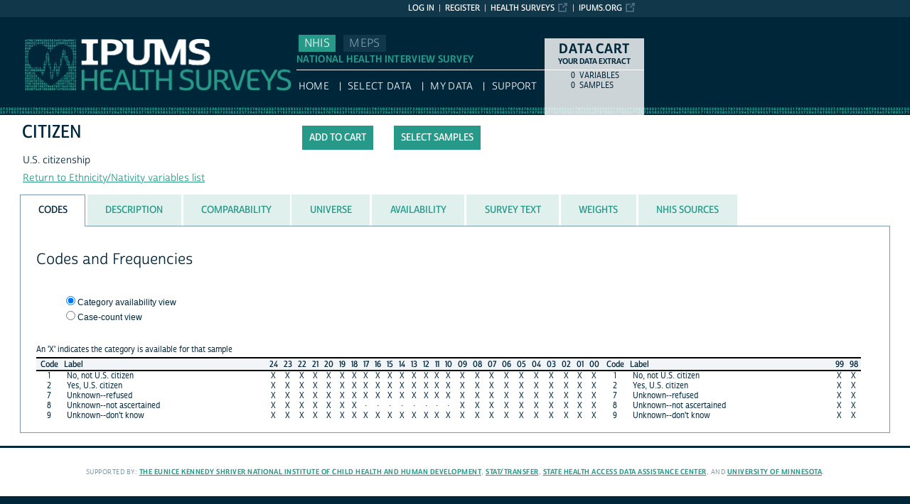

--- FILE ---
content_type: text/html; charset=utf-8
request_url: https://nhis.ipums.org/nhis-action/variables/CITIZEN
body_size: 6438
content:





<!DOCTYPE html>
<html lang="en">

<head>
  <title>
    IPUMS NHIS: descr: CITIZEN
</title>

<meta http-equiv="content-type" content="text/html; charset=utf-8"/>
<meta http-equiv="X-UA-Compatible" content="IE=edge">

<link rel="icon" href="/favicon.ico">

<style>
    @font-face {
        font-family: "Cabrito Sans Subset";
    }
    @font-face {
        font-family: "Cabrito Sans";
    }
</style>
<link type="text/css" rel="stylesheet" href="//assets.ipums.org/_css/font-faces.1.2.css" media="all" />

  <link rel="stylesheet" href="/nhis-action/assets/datapage-6b899baa2a56c6300fe787e07bad890e5b871ccb24ccf90f964f38974bdadc87.css" />


    <link rel="stylesheet" href="/nhis-action/assets/controller/variables-64d578fe3f096171f749dbf5fd9d14b01d24f5e13d3e5842186cc169f4c13427.css" />

    <link rel="stylesheet" href="/nhis-action/assets/project/nhis-c2df626a9187d14bf2ea4e5c89df3606a1998a5ebd1120183f4f01cd0252af05.css" />

<script src="/nhis-action/assets/application-12b20f85b95acbeb81acad8e35f424199afe0fdd870c666315be8d67735adc42.js"></script>

<script type="text/javascript" src="//assets.ipums.org/_js/ffo/fontfaceobserver.js"></script>
<script type="text/javascript" src="//assets.ipums.org/_js/load-fonts.1.3.js"></script>



  <script type="text/javascript">
    var codeData = {
      jsonPath: "/nhis-action/frequencies/CITIZEN",
      samples: [{"name":"ih2024","id":2447},{"name":"ih2023","id":2446},{"name":"ih2022","id":2445},{"name":"ih2021","id":2444},{"name":"ih2020","id":2443},{"name":"ih2019","id":2442},{"name":"ih2018","id":2441},{"name":"ih2017","id":2440},{"name":"ih2016","id":2439},{"name":"ih2015","id":2438},{"name":"ih2014","id":2419},{"name":"ih2013","id":2418},{"name":"ih2012","id":2417},{"name":"ih2011","id":2416},{"name":"ih2010","id":2415},{"name":"ih2009","id":2409},{"name":"ih2008","id":2408},{"name":"ih2007","id":2407},{"name":"ih2006","id":2406},{"name":"ih2005","id":2405},{"name":"ih2004","id":2404},{"name":"ih2003","id":2403},{"name":"ih2002","id":2402},{"name":"ih2001","id":2401},{"name":"ih2000","id":2400},{"name":"ih1999","id":2399},{"name":"ih1998","id":2398}],
      categories: [{"id":3204866,"label":"No, not U.S. citizen","indent":0,"code":"1","general":false},{"id":3204867,"label":"Yes, U.S. citizen","indent":0,"code":"2","general":false},{"id":3204868,"label":"Unknown--refused","indent":0,"code":"7","general":false},{"id":3204869,"label":"Unknown--not ascertained","indent":0,"code":"8","general":false},{"id":3204870,"label":"Unknown--don't know","indent":0,"code":"9","general":false}],
      longSamplesHeader: "\n<tr class=\"fullHeader grayHeader\">\n      <th class=\"codesColumn\">Code<\/th>\n      <th class=\"labelColumn\">Label<\/th>\n\n    <th class=\"countryHeader shortCountryHeader\">\n      <div class=\"center_text\" title=\"2024 NHIS\">\n        \n        <div class=\"sampleBottom\">\n          24\n        <\/div>\n      <\/div>\n    <\/th>\n\n    <th class=\"countryHeader shortCountryHeader\">\n      <div class=\"center_text\" title=\"2023 NHIS\">\n        \n        <div class=\"sampleBottom\">\n          23\n        <\/div>\n      <\/div>\n    <\/th>\n\n    <th class=\"countryHeader shortCountryHeader\">\n      <div class=\"center_text\" title=\"2022 NHIS\">\n        \n        <div class=\"sampleBottom\">\n          22\n        <\/div>\n      <\/div>\n    <\/th>\n\n    <th class=\"countryHeader shortCountryHeader\">\n      <div class=\"center_text\" title=\"2021 NHIS\">\n        \n        <div class=\"sampleBottom\">\n          21\n        <\/div>\n      <\/div>\n    <\/th>\n\n    <th class=\"countryHeader shortCountryHeader\">\n      <div class=\"center_text\" title=\"2020 NHIS\">\n        \n        <div class=\"sampleBottom\">\n          20\n        <\/div>\n      <\/div>\n    <\/th>\n\n    <th class=\"countryHeader shortCountryHeader\">\n      <div class=\"center_text\" title=\"2019 NHIS\">\n        \n        <div class=\"sampleBottom\">\n          19\n        <\/div>\n      <\/div>\n    <\/th>\n\n    <th class=\"countryHeader shortCountryHeader\">\n      <div class=\"center_text\" title=\"2018 NHIS\">\n        \n        <div class=\"sampleBottom\">\n          18\n        <\/div>\n      <\/div>\n    <\/th>\n\n    <th class=\"countryHeader shortCountryHeader\">\n      <div class=\"center_text\" title=\"2017 NHIS\">\n        \n        <div class=\"sampleBottom\">\n          17\n        <\/div>\n      <\/div>\n    <\/th>\n\n    <th class=\"countryHeader shortCountryHeader\">\n      <div class=\"center_text\" title=\"2016 NHIS\">\n        \n        <div class=\"sampleBottom\">\n          16\n        <\/div>\n      <\/div>\n    <\/th>\n\n    <th class=\"countryHeader shortCountryHeader\">\n      <div class=\"center_text\" title=\"2015 NHIS\">\n        \n        <div class=\"sampleBottom\">\n          15\n        <\/div>\n      <\/div>\n    <\/th>\n\n    <th class=\"countryHeader shortCountryHeader\">\n      <div class=\"center_text\" title=\"2014 NHIS\">\n        \n        <div class=\"sampleBottom\">\n          14\n        <\/div>\n      <\/div>\n    <\/th>\n\n    <th class=\"countryHeader shortCountryHeader\">\n      <div class=\"center_text\" title=\"2013 NHIS\">\n        \n        <div class=\"sampleBottom\">\n          13\n        <\/div>\n      <\/div>\n    <\/th>\n\n    <th class=\"countryHeader shortCountryHeader\">\n      <div class=\"center_text\" title=\"2012 NHIS\">\n        \n        <div class=\"sampleBottom\">\n          12\n        <\/div>\n      <\/div>\n    <\/th>\n\n    <th class=\"countryHeader shortCountryHeader\">\n      <div class=\"center_text\" title=\"2011 NHIS\">\n        \n        <div class=\"sampleBottom\">\n          11\n        <\/div>\n      <\/div>\n    <\/th>\n\n    <th class=\"countryHeader shortCountryHeader\">\n      <div class=\"center_text\" title=\"2010 NHIS\">\n        \n        <div class=\"sampleBottom\">\n          10\n        <\/div>\n      <\/div>\n    <\/th>\n      <th class=\"codesColumn\">Code<\/th>\n      <th class=\"labelColumn\">Label<\/th>\n\n    <th class=\"countryHeader shortCountryHeader\">\n      <div class=\"center_text\" title=\"2009 NHIS\">\n        \n        <div class=\"sampleBottom\">\n          09\n        <\/div>\n      <\/div>\n    <\/th>\n\n    <th class=\"countryHeader shortCountryHeader\">\n      <div class=\"center_text\" title=\"2008 NHIS\">\n        \n        <div class=\"sampleBottom\">\n          08\n        <\/div>\n      <\/div>\n    <\/th>\n\n    <th class=\"countryHeader shortCountryHeader\">\n      <div class=\"center_text\" title=\"2007 NHIS\">\n        \n        <div class=\"sampleBottom\">\n          07\n        <\/div>\n      <\/div>\n    <\/th>\n\n    <th class=\"countryHeader shortCountryHeader\">\n      <div class=\"center_text\" title=\"2006 NHIS\">\n        \n        <div class=\"sampleBottom\">\n          06\n        <\/div>\n      <\/div>\n    <\/th>\n\n    <th class=\"countryHeader shortCountryHeader\">\n      <div class=\"center_text\" title=\"2005 NHIS\">\n        \n        <div class=\"sampleBottom\">\n          05\n        <\/div>\n      <\/div>\n    <\/th>\n\n    <th class=\"countryHeader shortCountryHeader\">\n      <div class=\"center_text\" title=\"2004 NHIS\">\n        \n        <div class=\"sampleBottom\">\n          04\n        <\/div>\n      <\/div>\n    <\/th>\n\n    <th class=\"countryHeader shortCountryHeader\">\n      <div class=\"center_text\" title=\"2003 NHIS\">\n        \n        <div class=\"sampleBottom\">\n          03\n        <\/div>\n      <\/div>\n    <\/th>\n\n    <th class=\"countryHeader shortCountryHeader\">\n      <div class=\"center_text\" title=\"2002 NHIS\">\n        \n        <div class=\"sampleBottom\">\n          02\n        <\/div>\n      <\/div>\n    <\/th>\n\n    <th class=\"countryHeader shortCountryHeader\">\n      <div class=\"center_text\" title=\"2001 NHIS\">\n        \n        <div class=\"sampleBottom\">\n          01\n        <\/div>\n      <\/div>\n    <\/th>\n\n    <th class=\"countryHeader shortCountryHeader\">\n      <div class=\"center_text\" title=\"2000 NHIS\">\n        \n        <div class=\"sampleBottom\">\n          00\n        <\/div>\n      <\/div>\n    <\/th>\n\n    <th class=\"countryHeader shortCountryHeader\">\n      <div class=\"center_text\" title=\"1999 NHIS\">\n        \n        <div class=\"sampleBottom\">\n          99\n        <\/div>\n      <\/div>\n    <\/th>\n\n    <th class=\"countryHeader shortCountryHeader\">\n      <div class=\"center_text\" title=\"1998 NHIS\">\n        \n        <div class=\"sampleBottom\">\n          98\n        <\/div>\n      <\/div>\n    <\/th>\n<\/tr>",
      samplesHeader: "\n<tr class=\"fullHeader grayHeader\">\n      <th class=\"codesColumn\">Code<\/th>\n      <th class=\"labelColumn\">Label<\/th>\n\n    <th class=\"countryHeader shortCountryHeader\">\n      <div class=\"center_text\" title=\"2024 NHIS\">\n        \n        <div class=\"sampleBottom\">\n          24\n        <\/div>\n      <\/div>\n    <\/th>\n\n    <th class=\"countryHeader shortCountryHeader\">\n      <div class=\"center_text\" title=\"2023 NHIS\">\n        \n        <div class=\"sampleBottom\">\n          23\n        <\/div>\n      <\/div>\n    <\/th>\n\n    <th class=\"countryHeader shortCountryHeader\">\n      <div class=\"center_text\" title=\"2022 NHIS\">\n        \n        <div class=\"sampleBottom\">\n          22\n        <\/div>\n      <\/div>\n    <\/th>\n\n    <th class=\"countryHeader shortCountryHeader\">\n      <div class=\"center_text\" title=\"2021 NHIS\">\n        \n        <div class=\"sampleBottom\">\n          21\n        <\/div>\n      <\/div>\n    <\/th>\n\n    <th class=\"countryHeader shortCountryHeader\">\n      <div class=\"center_text\" title=\"2020 NHIS\">\n        \n        <div class=\"sampleBottom\">\n          20\n        <\/div>\n      <\/div>\n    <\/th>\n\n    <th class=\"countryHeader shortCountryHeader\">\n      <div class=\"center_text\" title=\"2019 NHIS\">\n        \n        <div class=\"sampleBottom\">\n          19\n        <\/div>\n      <\/div>\n    <\/th>\n\n    <th class=\"countryHeader shortCountryHeader\">\n      <div class=\"center_text\" title=\"2018 NHIS\">\n        \n        <div class=\"sampleBottom\">\n          18\n        <\/div>\n      <\/div>\n    <\/th>\n\n    <th class=\"countryHeader shortCountryHeader\">\n      <div class=\"center_text\" title=\"2017 NHIS\">\n        \n        <div class=\"sampleBottom\">\n          17\n        <\/div>\n      <\/div>\n    <\/th>\n\n    <th class=\"countryHeader shortCountryHeader\">\n      <div class=\"center_text\" title=\"2016 NHIS\">\n        \n        <div class=\"sampleBottom\">\n          16\n        <\/div>\n      <\/div>\n    <\/th>\n\n    <th class=\"countryHeader shortCountryHeader\">\n      <div class=\"center_text\" title=\"2015 NHIS\">\n        \n        <div class=\"sampleBottom\">\n          15\n        <\/div>\n      <\/div>\n    <\/th>\n\n    <th class=\"countryHeader shortCountryHeader\">\n      <div class=\"center_text\" title=\"2014 NHIS\">\n        \n        <div class=\"sampleBottom\">\n          14\n        <\/div>\n      <\/div>\n    <\/th>\n\n    <th class=\"countryHeader shortCountryHeader\">\n      <div class=\"center_text\" title=\"2013 NHIS\">\n        \n        <div class=\"sampleBottom\">\n          13\n        <\/div>\n      <\/div>\n    <\/th>\n\n    <th class=\"countryHeader shortCountryHeader\">\n      <div class=\"center_text\" title=\"2012 NHIS\">\n        \n        <div class=\"sampleBottom\">\n          12\n        <\/div>\n      <\/div>\n    <\/th>\n\n    <th class=\"countryHeader shortCountryHeader\">\n      <div class=\"center_text\" title=\"2011 NHIS\">\n        \n        <div class=\"sampleBottom\">\n          11\n        <\/div>\n      <\/div>\n    <\/th>\n\n    <th class=\"countryHeader shortCountryHeader\">\n      <div class=\"center_text\" title=\"2010 NHIS\">\n        \n        <div class=\"sampleBottom\">\n          10\n        <\/div>\n      <\/div>\n    <\/th>\n\n    <th class=\"countryHeader shortCountryHeader\">\n      <div class=\"center_text\" title=\"2009 NHIS\">\n        \n        <div class=\"sampleBottom\">\n          09\n        <\/div>\n      <\/div>\n    <\/th>\n\n    <th class=\"countryHeader shortCountryHeader\">\n      <div class=\"center_text\" title=\"2008 NHIS\">\n        \n        <div class=\"sampleBottom\">\n          08\n        <\/div>\n      <\/div>\n    <\/th>\n\n    <th class=\"countryHeader shortCountryHeader\">\n      <div class=\"center_text\" title=\"2007 NHIS\">\n        \n        <div class=\"sampleBottom\">\n          07\n        <\/div>\n      <\/div>\n    <\/th>\n\n    <th class=\"countryHeader shortCountryHeader\">\n      <div class=\"center_text\" title=\"2006 NHIS\">\n        \n        <div class=\"sampleBottom\">\n          06\n        <\/div>\n      <\/div>\n    <\/th>\n\n    <th class=\"countryHeader shortCountryHeader\">\n      <div class=\"center_text\" title=\"2005 NHIS\">\n        \n        <div class=\"sampleBottom\">\n          05\n        <\/div>\n      <\/div>\n    <\/th>\n\n    <th class=\"countryHeader shortCountryHeader\">\n      <div class=\"center_text\" title=\"2004 NHIS\">\n        \n        <div class=\"sampleBottom\">\n          04\n        <\/div>\n      <\/div>\n    <\/th>\n\n    <th class=\"countryHeader shortCountryHeader\">\n      <div class=\"center_text\" title=\"2003 NHIS\">\n        \n        <div class=\"sampleBottom\">\n          03\n        <\/div>\n      <\/div>\n    <\/th>\n\n    <th class=\"countryHeader shortCountryHeader\">\n      <div class=\"center_text\" title=\"2002 NHIS\">\n        \n        <div class=\"sampleBottom\">\n          02\n        <\/div>\n      <\/div>\n    <\/th>\n\n    <th class=\"countryHeader shortCountryHeader\">\n      <div class=\"center_text\" title=\"2001 NHIS\">\n        \n        <div class=\"sampleBottom\">\n          01\n        <\/div>\n      <\/div>\n    <\/th>\n\n    <th class=\"countryHeader shortCountryHeader\">\n      <div class=\"center_text\" title=\"2000 NHIS\">\n        \n        <div class=\"sampleBottom\">\n          00\n        <\/div>\n      <\/div>\n    <\/th>\n      <th class=\"codesColumn\">Code<\/th>\n      <th class=\"labelColumn\">Label<\/th>\n\n    <th class=\"countryHeader shortCountryHeader\">\n      <div class=\"center_text\" title=\"1999 NHIS\">\n        \n        <div class=\"sampleBottom\">\n          99\n        <\/div>\n      <\/div>\n    <\/th>\n\n    <th class=\"countryHeader shortCountryHeader\">\n      <div class=\"center_text\" title=\"1998 NHIS\">\n        \n        <div class=\"sampleBottom\">\n          98\n        <\/div>\n      <\/div>\n    <\/th>\n<\/tr>",
      showCounts: false,
      generalWidth: 1,
      width: 1,
      interval: 25,
      isGeneral: false,
      respondentType: null,
      variables_show_tab_1: '',
      header_type: "short"
    };

    $(document).ready(function() {

      $("input[name='selectCat']").change(function() {
        if ($(this).val() == "category") {
          CODES.set_interval(25);
          CODES.set_header_type("short");
          CODES.setShowCounts(false);
        } else {
          CODES.set_interval(15);
          CODES.set_header_type("long");
          CODES.setShowCounts(true);
        }
      });

      $("input[name='selectgd']").change(function() {
        if ($(this).val() == "detailed") {
          CODES.setIsGeneral(false);
        } else {
          CODES.setIsGeneral(true);
        }
      });

      $("a#detailedLink").click(function() {
          CODES.setIsGeneral(false);
          return false;
      });

      var $respondentRadios = $("input[name='respondentRadio']");

      $respondentRadios.change(function() {
        var id = $(this).val();
        CODES.setRespondentType(id);
      });

      // Select freq type tab
      if (codeData.respondentType != null) {
        $respondentRadios.filter("[value='" + codeData.respondentType + "']").prop('checked', true);
      }

      CODES.initializeCodeData(codeData);
    });

  </script>
<meta name="csrf-param" content="authenticity_token" />
<meta name="csrf-token" content="dBsisKx2OSFPQtx075xodCsyHTOAD3GfWZL0a4kXwt1GVryUIKx7UKYDigS9l54BqV0Um6mvEgwf0dx5mYCRBQ" />

<!-- Google Tag Manager -->
<script>(function(w,d,s,l,i){w[l]=w[l]||[];w[l].push({'gtm.start':
        new Date().getTime(),event:'gtm.js'});var f=d.getElementsByTagName(s)[0],
    j=d.createElement(s),dl=l!='dataLayer'?'&l='+l:'';j.async=true;j.src=
    'https://www.googletagmanager.com/gtm.js?id='+i+dl;f.parentNode.insertBefore(j,f);
})(window,document,'script','dataLayer','GTM-M3PCQ92');</script>
<!-- End Google Tag Manager -->
</head>

<body id="nhis" class="datapage">
<div id="canvas">
  <div id="noscript-msg">
  <noscript>
    <p><strong>Alert:</strong> Portions of this website require JavaScript to function properly.<br />
    Please enable Javascript in your browser.  Thank you.</p>
    
  </noscript>
</div>


  
<nav id="user_bar">
  <ul class="list-menu">
    <!-- this list will stack right to left -->
    <li><a href="https://www.ipums.org" class="external_link_icon">ipums.org</a></li>
        <li><a href="https://healthsurveys.ipums.org" class=external_link_icon>Health Surveys</a></li>
      <li><a href="/nhis-action/menu">Register</a></li>
    <li id="logInLink" style="display: inline;"><a href="/nhis-action/sso_login?return_url=https%3A%2F%2Fnhis.ipums.org%2Fnhis-action%2Fvariables%2FCITIZEN">Log in</a></li>
  </ul>
</nav>

<div id="header" class="line">
  <div id="logoitem" class="item">
    <div class="sap-content"> <!--prevents redraw bug in IE-->

      <div id="title" class="replace">
        <a href="https://healthsurveys.ipums.org">IPUMS NHIS<span></span></a>
      </div>
    </div>
  </div>
</div>

<div id="navline" class="line">
  <div id="primary_nav" class="item">
    <div class="sap-content">
      <div id="project_top_menu">
  <ul>
      <li class="subproject_button"><a href="https://nhis.ipums.org" class="current">NHIS</a></li>
      <li class="subproject_button"><a href="https://meps.ipums.org">MEPS</a></li>
  </ul>
  <p class="projectSubtitle">NATIONAL HEALTH INTERVIEW SURVEY</p>
</div>

      <ul>
        <li><a href="https://healthsurveys.ipums.org">HOME</a></li>
        <li><a href="/nhis-action/variables/group">Select Data</a></li>
        <li><a href="/nhis-action/data_requests/download">My Data</a></li>
        <li><a href="/nhis/support.shtml">Support</a></li>
      </ul>
    </div>
  </div>
</div>


      <div id="dcsWrapper">
      <div id="dcs" class="empty">
  <h2>Data Cart</h2>

  <h3>Your data extract</h3>

  <table id="dcscart">
  <tr><td class='number'>0 </td><td class='label'>variables</td></tr>
  
  
  <tr><td class='number'>0 </td><td class='label'>samples</td></tr>
</table>



  <a id="dcsButton" class="viewcart replace" href="/nhis-action/extract_requests/variables">View Cart</a>
</div>


<script type="text/javascript">
  if (typeof CART_STATE !== 'undefined') {
    CART_STATE.user_selected_hierarchical_rectypes = []
    CART_STATE.user_selected_child_focal_rectype = []
    CART_STATE.user_selected_sibling_rectype = []
    CART_STATE.any_event_summary_variables = false
  }
</script>
    </div><!-- end #dcsWrapper -->


  <div id="main" class="line nomenu">
    <!--content-->
    <div id="maincontent" class="item">
      <div class="sap-content">
        <div class="content">
          
          <div id="flashContainer"></div>

<script type="text/javascript">
  $(document).ready(function() {
    
  });
</script>

          <!-- BEGIN PLACING PAGE CONTENT -->
          
  <div class="project-name" data-project="nhis"></div>


<div id="varDescTopSection">
  <div id="varDescAddToCart">
    


<!-- wrap button in parent span; this allows us to attach tooltip effectively to a disabled button -->
<span id="add_CITIZEN_parent" title="tooltip">
<input type="button" id="add_CITIZEN"
       style="" class="integratedAddButton2"
       data-is_master="false"
       value="Add to cart"
       
       onclick="addRemoveVariable('CITIZEN', this);"/>
</span>

<input type="button" id="remove_CITIZEN"
       style="display:none" class="integratedRemoveButton2"
       data-is_master="false"
       value="Remove from cart"
       onclick="addRemoveVariable('CITIZEN', this);"/>

    <a class="samplesButton2 button" href="/nhis-action/samples">Select samples</a>

  </div>
  <div>
    <div class="variable-header">
  <div class="mnemonic-value">
    CITIZEN
    <span id="inactive_var_name">
    </span>
  </div>
  <div class="label-value">U.S. citizenship</div>
  <div class="group-value"><a href="/nhis-action/variables/group/demographic_ethnicity">Return to Ethnicity/Nativity variables list</a></div>
</div>

  </div>
  
  <div id="varDescBreak"></div>
</div>

<div id="varDescTabContainer">
  <ul id="varDescTabHeaders">
        <li >
          <a class='tab-anchor' title="codes_section" href="#codes_section">
            <span>Codes</span>
          </a>
        </li>
        <li >
          <a class='tab-anchor' title="description_section" href="#description_section">
            <span>Description</span>
          </a>
        </li>
        <li >
          <a class='tab-anchor' title="comparability_section" href="#comparability_section">
            <span>Comparability</span>
          </a>
        </li>
        <li >
          <a class='tab-anchor' title="universe_section" href="#universe_section">
            <span>Universe</span>
          </a>
        </li>
        <li >
          <a class='tab-anchor' title="availability_section" href="#availability_section">
            <span>Availability</span>
          </a>
        </li>
        <li aria-controls=survey_text_section>
          <a class='tab-anchor' title="survey_text_section" href="/nhis-action/variables/CITIZEN/ajax_enum_text#survey_text_section">
            <span>Survey Text</span>
          </a>
        </li>
        <li >
          <a class='tab-anchor' title="weights_section" href="#weights_section">
            <span>Weights</span>
          </a>
        </li>
        <li aria-controls=nhis_sources_section>
          <a class='tab-anchor' title="nhis_sources_section" href="/nhis-action/nhis_variables/ajax_search?ipums_nhis=CITIZEN&amp;search_ipums_nhis=Search#nhis_sources_section">
            <span>NHIS Sources</span>
          </a>
        </li>
  </ul>
      <div id="codes_section">
          

  <div class="grid-tab">
  <h2>Codes and Frequencies</h2>
      <div id="detailedRadio" class="viewOptions">
        <p class="optionColumn">
          <input type="radio" name="selectCat" id="categoryButton" value="category" checked/><label for="categoryButton">Category availability view</label><br/>
            <input type="radio" name="selectCat" id="caseButton" value="case" /><label for="caseButton">Case-count view</label>
        </p>
      </div>



  <br class="clearfloat"/>

  <div id="dataTable" class="numberColumns" data-blueheader=""></div>

  <div id="detailedFooter">
    <p>Can't find the category you are looking for? Try the <a id="detailedLink" href="#">Detailed codes</a></p>
  </div>

</div>





      </div>
      <div id="description_section">
          <div class="texty-tab">
    <!--<h2>What does CITIZEN represent?</h2>-->
  <h2>Description</h2>
  <p>For all sample children and sample adults who did not have a don't know, not ascertained, or refused response to whether they were born in the United States or a United States territory (<a href="https://nhis.ipums.org/nhis-action/variables/USBORN">USBORN</a>), CITIZEN indicates whether the individual was a U.S. citizen. Prior to 2019, this variable was available for all persons.</p>

<p>According to the <a href="https://nhis.ipums.org/nhis/resources/srvydesc2020.pdf">2020 Survey Description</a>, for some variables, including CITIZEN, the 2020 responses of sample adults that were part of the 2020 longitudinal sample were overwritten with their 2019 responses "to mitigate disclosure risks associated with differences in response from repeated measures among the same Sample Adults" (33). The sample adults' actual 2020 responses can be accessed through a Research Data Center (RDC). For more information on the 2020 longitudinal sample, please see <a href="https://nhis.ipums.org/nhis-action/variables/SALNGPRTFLG">SALNGPRTFLG</a>.</p>
</div>

      </div>
      <div id="comparability_section">
          <div class="texty-tab">
    <a name="GENERAL"></a>
  	<h2>Comparability </h2>
    <p>Changes in data collection and universe may affect the comparability of this variable over time. The way this information was collected has changed slightly over time and the universe changed starting in 2019, primarily as a result of the 2019 redesign of the NHIS data collection process and questionnaire, where a single randomly sampled child and adult per household were surveyed, rather than all household members.</p>

<p>From 1998-2018, this variable is a recode of more detailed information collected in response to the question, "Are you a citizen of the United States?"  In the recoded CITIZEN variable, the affirmative value (IPUMS NHIS code 2) includes the following categories: Yes, born in one of 50 U.S. states or the District of Columbia; Yes, born in Puerto Rico, Guam, American Virgin Islands, or other U.S. territory; Yes, born abroad to American parent(s); and Yes, U.S. citizen by naturalization.</p>

<p>Beginning in 2019, sample adults and children who did not give an answer of "don't know," their information was not ascertained, or they refused to answer whether they were born in the United States or a U.S. territory were asked two follow up questions. First, whether they were a citizen of the U.S. and, if they reported they were not born in the U.S. but were U.S. citizens, second, whether they were "born abroad to an American parent, born abroad and adopted by an American parent, orâ¦[became] a U.S. citizen by naturalization." The responses to the detailed citizenship and naturalization questions were recoded into the CITIZEN variable. The meaning of an affirmative value on CITIZEN now also includes "born abroad and adopted by an American parent."</p>

<p>TheÂ NHISÂ questionnaire was substantially redesigned in 2019 to introduce a different data collection structure and new content. For more information on changes in terminology, universes, and data collection methods beginning in 2019, please see the <a href="https://nhis.ipums.org/nhis/userNotes_2019_NHIS_Redesign.shtml">user note</a>.</p>
</div>

      </div>
      <div id="universe_section">
          <div class="texty-tab">
        <h2>Universe</h2>

        <div class="hangingIndent">
          <ul id='universe'><li>1998-2018:  All persons.</li><li>2019-2024:  Sample children aged 0-17 and sample adults aged 18+ who did not give a refused, not ascertained, or don't know response when asked whether they were born in the U.S. (<a href="https://nhis.ipums.org/nhis-action/variables/USBORN">USBORN</a>).</li></ul>
        </div>
</div>

      </div>
      <div id="availability_section">
            <div class="texty-tab">
    <h2>Availability</h2>
          <ul id="availability">
    <li>

      1998-2024
</li>

</ul>

  </div>

      </div>
      <div id="survey_text_section">
      </div>
      <div id="weights_section">
          <div class="texty-tab">

  <h2>Weights</h2>
    <ul id="weights">


          <li>1998-2018 : <a href="/nhis-action/variables/PERWEIGHT">PERWEIGHT</a></li>
          <li>2019-2024 : <a href="/nhis-action/variables/SAMPWEIGHT">SAMPWEIGHT</a></li>

    </ul>

</div>

      </div>
      <div id="nhis_sources_section">
      </div>
</div>

<div id="tab_spinner" class="tab-loading" style="display:none;">
  <img src="/nhis-action/assets/ajax-loader-3d0eaafca10b29dd00e7960a95712f89f62969536226e0216f90fb57705e7516.gif" />
  <br/>
  Loading...
</div>


          <!-- END PLACING PAGE CONTENT -->
        </div>
      </div>
    </div> <!-- end maincontent -->
  </div> <!-- end main (line 3) -->

  <div id="footerline" class="line">
    <div class="item" id="footer">
      <div class="sap-content">
        <div id="firstFooter">
          <div id="fundedBy">
            <p>
  Supported by:
  <a href="https://www.nichd.nih.gov">The Eunice Kennedy Shriver National Institute of Child Health and Human Development</a>,
  <a href="http://www.stattransfer.com">Stat/Transfer</a>,
  <a href="http://www.shadac.org">State Health Access Data Assistance Center</a>, and
  <a href="http://www.umn.edu">University of Minnesota</a>.
</p>


          </div>
        </div>

        <div id="secondFooter">
          <p>Copyright &copy; <a href="http://www.pop.umn.edu">Minnesota Population Center</a>, <a href="http://www.umn.edu">University of Minnesota</a>.</p>
        </div>

        

      </div>
    </div>
  </div>	<!-- end footer (line 4) -->

</div>
<!-- end canvas -->

<!-- hidden form field to ensure (w/handle_back_button.js that AJAX-y elements are reloaded
from the server when arriving on a page via the back button -->
<input id="reloadValue" type="text" style="display:none;" name="reloadValue" value="" />

</body>
</html>


--- FILE ---
content_type: text/css
request_url: https://nhis.ipums.org/nhis-action/assets/datapage-6b899baa2a56c6300fe787e07bad890e5b871ccb24ccf90f964f38974bdadc87.css
body_size: 17464
content:
/*!
 * jQuery UI CSS Framework 1.13.0
 * http://jqueryui.com
 *
 * Copyright jQuery Foundation and other contributors
 * Released under the MIT license.
 * http://jquery.org/license
 *
 * http://api.jqueryui.com/category/theming/
 *
 * To view and modify this theme, visit http://jqueryui.com/themeroller/
 */.ui-widget{font-family:Arial,Helvetica,sans-serif;font-size:1em}.ui-widget .ui-widget{font-size:1em}.ui-widget input,.ui-widget select,.ui-widget textarea,.ui-widget button{font-family:Arial,Helvetica,sans-serif;font-size:1em}.ui-widget.ui-widget-content{border:1px solid #c5c5c5}.ui-widget-content{border:1px solid #ddd;background:#fff;color:#333}.ui-widget-content a{color:#333}.ui-widget-header{border:1px solid #ddd;background:#e9e9e9;color:#333;font-weight:bold}.ui-widget-header a{color:#333}.ui-state-default,.ui-widget-content .ui-state-default,.ui-widget-header .ui-state-default,.ui-button,html .ui-button.ui-state-disabled:hover,html .ui-button.ui-state-disabled:active{border:1px solid #c5c5c5;background:#f6f6f6;font-weight:normal;color:#454545}.ui-state-default a,.ui-state-default a:link,.ui-state-default a:visited,a.ui-button,a.ui-button:link,a.ui-button:visited,.ui-button{color:#454545;text-decoration:none}.ui-state-hover,.ui-widget-content .ui-state-hover,.ui-widget-header .ui-state-hover,.ui-state-focus,.ui-widget-content .ui-state-focus,.ui-widget-header .ui-state-focus,.ui-button:hover,.ui-button:focus{border:1px solid #ccc;background:#ededed;font-weight:normal;color:#2b2b2b}.ui-state-hover a,.ui-state-hover a:hover,.ui-state-hover a:link,.ui-state-hover a:visited,.ui-state-focus a,.ui-state-focus a:hover,.ui-state-focus a:link,.ui-state-focus a:visited,a.ui-button:hover,a.ui-button:focus{color:#2b2b2b;text-decoration:none}.ui-visual-focus{box-shadow:0 0 3px 1px #5e9ed6}.ui-state-active,.ui-widget-content .ui-state-active,.ui-widget-header .ui-state-active,a.ui-button:active,.ui-button:active,.ui-button.ui-state-active:hover{border:1px solid #003eff;background:#007fff;font-weight:normal;color:#fff}.ui-icon-background,.ui-state-active .ui-icon-background{border:#003eff;background-color:#fff}.ui-state-active a,.ui-state-active a:link,.ui-state-active a:visited{color:#fff;text-decoration:none}.ui-state-highlight,.ui-widget-content .ui-state-highlight,.ui-widget-header .ui-state-highlight{border:1px solid #dad55e;background:#fffa90;color:#777620}.ui-state-checked{border:1px solid #dad55e;background:#fffa90}.ui-state-highlight a,.ui-widget-content .ui-state-highlight a,.ui-widget-header .ui-state-highlight a{color:#777620}.ui-state-error,.ui-widget-content .ui-state-error,.ui-widget-header .ui-state-error{border:1px solid #f1a899;background:#fddfdf;color:#5f3f3f}.ui-state-error a,.ui-widget-content .ui-state-error a,.ui-widget-header .ui-state-error a{color:#5f3f3f}.ui-state-error-text,.ui-widget-content .ui-state-error-text,.ui-widget-header .ui-state-error-text{color:#5f3f3f}.ui-priority-primary,.ui-widget-content .ui-priority-primary,.ui-widget-header .ui-priority-primary{font-weight:bold}.ui-priority-secondary,.ui-widget-content .ui-priority-secondary,.ui-widget-header .ui-priority-secondary{opacity:.7;-ms-filter:"alpha(opacity=70)";font-weight:normal}.ui-state-disabled,.ui-widget-content .ui-state-disabled,.ui-widget-header .ui-state-disabled{opacity:.35;-ms-filter:"alpha(opacity=35)";background-image:none}.ui-state-disabled .ui-icon{-ms-filter:"alpha(opacity=35)"}.ui-icon{width:16px;height:16px}.ui-icon,.ui-widget-content .ui-icon{background-image:url(/usa-action/assets/jquery-ui/ui-icons_444444_256x240-0ec02058e27f71c352637ad8cf116491b94527208affb95e29534bc6e1c239a4.png)}.ui-widget-header .ui-icon{background-image:url(/usa-action/assets/jquery-ui/ui-icons_444444_256x240-0ec02058e27f71c352637ad8cf116491b94527208affb95e29534bc6e1c239a4.png)}.ui-state-hover .ui-icon,.ui-state-focus .ui-icon,.ui-button:hover .ui-icon,.ui-button:focus .ui-icon{background-image:url(/usa-action/assets/jquery-ui/ui-icons_555555_256x240-2ae1a3121a9024293d3d98f529f49edd9609e4043974e86304e263f811e865b8.png)}.ui-state-active .ui-icon,.ui-button:active .ui-icon{background-image:url(/usa-action/assets/jquery-ui/ui-icons_ffffff_256x240-063ff6c0b18fa40b9a89952c7a14ba75909dc2a6012612d83c40b9ef77df08e9.png)}.ui-state-highlight .ui-icon,.ui-button .ui-state-highlight.ui-icon{background-image:url(/usa-action/assets/jquery-ui/ui-icons_777620_256x240-db31659e24ef3c3402c3cce811aaa4f6e6c69d353f32ddf40ce43f80e98e1297.png)}.ui-state-error .ui-icon,.ui-state-error-text .ui-icon{background-image:url(/usa-action/assets/jquery-ui/ui-icons_cc0000_256x240-32d2aace8d299dd84d2e10ce1f1eb9cbb83550e147a4147b474eb22510dac5c3.png)}.ui-button .ui-icon{background-image:url(/usa-action/assets/jquery-ui/ui-icons_777777_256x240-03396f638d0837b69aa809188d82742d27a85eb85d105d4d553520df635176b7.png)}.ui-icon-blank.ui-icon-blank.ui-icon-blank{background-image:none}.ui-icon-caret-1-n{background-position:0 0}.ui-icon-caret-1-ne{background-position:-16px 0}.ui-icon-caret-1-e{background-position:-32px 0}.ui-icon-caret-1-se{background-position:-48px 0}.ui-icon-caret-1-s{background-position:-65px 0}.ui-icon-caret-1-sw{background-position:-80px 0}.ui-icon-caret-1-w{background-position:-96px 0}.ui-icon-caret-1-nw{background-position:-112px 0}.ui-icon-caret-2-n-s{background-position:-128px 0}.ui-icon-caret-2-e-w{background-position:-144px 0}.ui-icon-triangle-1-n{background-position:0 -16px}.ui-icon-triangle-1-ne{background-position:-16px -16px}.ui-icon-triangle-1-e{background-position:-32px -16px}.ui-icon-triangle-1-se{background-position:-48px -16px}.ui-icon-triangle-1-s{background-position:-65px -16px}.ui-icon-triangle-1-sw{background-position:-80px -16px}.ui-icon-triangle-1-w{background-position:-96px -16px}.ui-icon-triangle-1-nw{background-position:-112px -16px}.ui-icon-triangle-2-n-s{background-position:-128px -16px}.ui-icon-triangle-2-e-w{background-position:-144px -16px}.ui-icon-arrow-1-n{background-position:0 -32px}.ui-icon-arrow-1-ne{background-position:-16px -32px}.ui-icon-arrow-1-e{background-position:-32px -32px}.ui-icon-arrow-1-se{background-position:-48px -32px}.ui-icon-arrow-1-s{background-position:-65px -32px}.ui-icon-arrow-1-sw{background-position:-80px -32px}.ui-icon-arrow-1-w{background-position:-96px -32px}.ui-icon-arrow-1-nw{background-position:-112px -32px}.ui-icon-arrow-2-n-s{background-position:-128px -32px}.ui-icon-arrow-2-ne-sw{background-position:-144px -32px}.ui-icon-arrow-2-e-w{background-position:-160px -32px}.ui-icon-arrow-2-se-nw{background-position:-176px -32px}.ui-icon-arrowstop-1-n{background-position:-192px -32px}.ui-icon-arrowstop-1-e{background-position:-208px -32px}.ui-icon-arrowstop-1-s{background-position:-224px -32px}.ui-icon-arrowstop-1-w{background-position:-240px -32px}.ui-icon-arrowthick-1-n{background-position:1px -48px}.ui-icon-arrowthick-1-ne{background-position:-16px -48px}.ui-icon-arrowthick-1-e{background-position:-32px -48px}.ui-icon-arrowthick-1-se{background-position:-48px -48px}.ui-icon-arrowthick-1-s{background-position:-64px -48px}.ui-icon-arrowthick-1-sw{background-position:-80px -48px}.ui-icon-arrowthick-1-w{background-position:-96px -48px}.ui-icon-arrowthick-1-nw{background-position:-112px -48px}.ui-icon-arrowthick-2-n-s{background-position:-128px -48px}.ui-icon-arrowthick-2-ne-sw{background-position:-144px -48px}.ui-icon-arrowthick-2-e-w{background-position:-160px -48px}.ui-icon-arrowthick-2-se-nw{background-position:-176px -48px}.ui-icon-arrowthickstop-1-n{background-position:-192px -48px}.ui-icon-arrowthickstop-1-e{background-position:-208px -48px}.ui-icon-arrowthickstop-1-s{background-position:-224px -48px}.ui-icon-arrowthickstop-1-w{background-position:-240px -48px}.ui-icon-arrowreturnthick-1-w{background-position:0 -64px}.ui-icon-arrowreturnthick-1-n{background-position:-16px -64px}.ui-icon-arrowreturnthick-1-e{background-position:-32px -64px}.ui-icon-arrowreturnthick-1-s{background-position:-48px -64px}.ui-icon-arrowreturn-1-w{background-position:-64px -64px}.ui-icon-arrowreturn-1-n{background-position:-80px -64px}.ui-icon-arrowreturn-1-e{background-position:-96px -64px}.ui-icon-arrowreturn-1-s{background-position:-112px -64px}.ui-icon-arrowrefresh-1-w{background-position:-128px -64px}.ui-icon-arrowrefresh-1-n{background-position:-144px -64px}.ui-icon-arrowrefresh-1-e{background-position:-160px -64px}.ui-icon-arrowrefresh-1-s{background-position:-176px -64px}.ui-icon-arrow-4{background-position:0 -80px}.ui-icon-arrow-4-diag{background-position:-16px -80px}.ui-icon-extlink{background-position:-32px -80px}.ui-icon-newwin{background-position:-48px -80px}.ui-icon-refresh{background-position:-64px -80px}.ui-icon-shuffle{background-position:-80px -80px}.ui-icon-transfer-e-w{background-position:-96px -80px}.ui-icon-transferthick-e-w{background-position:-112px -80px}.ui-icon-folder-collapsed{background-position:0 -96px}.ui-icon-folder-open{background-position:-16px -96px}.ui-icon-document{background-position:-32px -96px}.ui-icon-document-b{background-position:-48px -96px}.ui-icon-note{background-position:-64px -96px}.ui-icon-mail-closed{background-position:-80px -96px}.ui-icon-mail-open{background-position:-96px -96px}.ui-icon-suitcase{background-position:-112px -96px}.ui-icon-comment{background-position:-128px -96px}.ui-icon-person{background-position:-144px -96px}.ui-icon-print{background-position:-160px -96px}.ui-icon-trash{background-position:-176px -96px}.ui-icon-locked{background-position:-192px -96px}.ui-icon-unlocked{background-position:-208px -96px}.ui-icon-bookmark{background-position:-224px -96px}.ui-icon-tag{background-position:-240px -96px}.ui-icon-home{background-position:0 -112px}.ui-icon-flag{background-position:-16px -112px}.ui-icon-calendar{background-position:-32px -112px}.ui-icon-cart{background-position:-48px -112px}.ui-icon-pencil{background-position:-64px -112px}.ui-icon-clock{background-position:-80px -112px}.ui-icon-disk{background-position:-96px -112px}.ui-icon-calculator{background-position:-112px -112px}.ui-icon-zoomin{background-position:-128px -112px}.ui-icon-zoomout{background-position:-144px -112px}.ui-icon-search{background-position:-160px -112px}.ui-icon-wrench{background-position:-176px -112px}.ui-icon-gear{background-position:-192px -112px}.ui-icon-heart{background-position:-208px -112px}.ui-icon-star{background-position:-224px -112px}.ui-icon-link{background-position:-240px -112px}.ui-icon-cancel{background-position:0 -128px}.ui-icon-plus{background-position:-16px -128px}.ui-icon-plusthick{background-position:-32px -128px}.ui-icon-minus{background-position:-48px -128px}.ui-icon-minusthick{background-position:-64px -128px}.ui-icon-close{background-position:-80px -128px}.ui-icon-closethick{background-position:-96px -128px}.ui-icon-key{background-position:-112px -128px}.ui-icon-lightbulb{background-position:-128px -128px}.ui-icon-scissors{background-position:-144px -128px}.ui-icon-clipboard{background-position:-160px -128px}.ui-icon-copy{background-position:-176px -128px}.ui-icon-contact{background-position:-192px -128px}.ui-icon-image{background-position:-208px -128px}.ui-icon-video{background-position:-224px -128px}.ui-icon-script{background-position:-240px -128px}.ui-icon-alert{background-position:0 -144px}.ui-icon-info{background-position:-16px -144px}.ui-icon-notice{background-position:-32px -144px}.ui-icon-help{background-position:-48px -144px}.ui-icon-check{background-position:-64px -144px}.ui-icon-bullet{background-position:-80px -144px}.ui-icon-radio-on{background-position:-96px -144px}.ui-icon-radio-off{background-position:-112px -144px}.ui-icon-pin-w{background-position:-128px -144px}.ui-icon-pin-s{background-position:-144px -144px}.ui-icon-play{background-position:0 -160px}.ui-icon-pause{background-position:-16px -160px}.ui-icon-seek-next{background-position:-32px -160px}.ui-icon-seek-prev{background-position:-48px -160px}.ui-icon-seek-end{background-position:-64px -160px}.ui-icon-seek-start{background-position:-80px -160px}.ui-icon-seek-first{background-position:-80px -160px}.ui-icon-stop{background-position:-96px -160px}.ui-icon-eject{background-position:-112px -160px}.ui-icon-volume-off{background-position:-128px -160px}.ui-icon-volume-on{background-position:-144px -160px}.ui-icon-power{background-position:0 -176px}.ui-icon-signal-diag{background-position:-16px -176px}.ui-icon-signal{background-position:-32px -176px}.ui-icon-battery-0{background-position:-48px -176px}.ui-icon-battery-1{background-position:-64px -176px}.ui-icon-battery-2{background-position:-80px -176px}.ui-icon-battery-3{background-position:-96px -176px}.ui-icon-circle-plus{background-position:0 -192px}.ui-icon-circle-minus{background-position:-16px -192px}.ui-icon-circle-close{background-position:-32px -192px}.ui-icon-circle-triangle-e{background-position:-48px -192px}.ui-icon-circle-triangle-s{background-position:-64px -192px}.ui-icon-circle-triangle-w{background-position:-80px -192px}.ui-icon-circle-triangle-n{background-position:-96px -192px}.ui-icon-circle-arrow-e{background-position:-112px -192px}.ui-icon-circle-arrow-s{background-position:-128px -192px}.ui-icon-circle-arrow-w{background-position:-144px -192px}.ui-icon-circle-arrow-n{background-position:-160px -192px}.ui-icon-circle-zoomin{background-position:-176px -192px}.ui-icon-circle-zoomout{background-position:-192px -192px}.ui-icon-circle-check{background-position:-208px -192px}.ui-icon-circlesmall-plus{background-position:0 -208px}.ui-icon-circlesmall-minus{background-position:-16px -208px}.ui-icon-circlesmall-close{background-position:-32px -208px}.ui-icon-squaresmall-plus{background-position:-48px -208px}.ui-icon-squaresmall-minus{background-position:-64px -208px}.ui-icon-squaresmall-close{background-position:-80px -208px}.ui-icon-grip-dotted-vertical{background-position:0 -224px}.ui-icon-grip-dotted-horizontal{background-position:-16px -224px}.ui-icon-grip-solid-vertical{background-position:-32px -224px}.ui-icon-grip-solid-horizontal{background-position:-48px -224px}.ui-icon-gripsmall-diagonal-se{background-position:-64px -224px}.ui-icon-grip-diagonal-se{background-position:-80px -224px}.ui-corner-all,.ui-corner-top,.ui-corner-left,.ui-corner-tl{border-top-left-radius:3px}.ui-corner-all,.ui-corner-top,.ui-corner-right,.ui-corner-tr{border-top-right-radius:3px}.ui-corner-all,.ui-corner-bottom,.ui-corner-left,.ui-corner-bl{border-bottom-left-radius:3px}.ui-corner-all,.ui-corner-bottom,.ui-corner-right,.ui-corner-br{border-bottom-right-radius:3px}.ui-widget-overlay{background:#aaa;opacity:0.3;-ms-filter:"alpha(opacity=30)"}.ui-widget-shadow{-webkit-box-shadow:0 0 5px #666;box-shadow:0 0 5px #666}/*!
 * jQuery UI CSS Framework 1.13.0
 * http://jqueryui.com
 *
 * Copyright jQuery Foundation and other contributors
 * Released under the MIT license.
 * http://jquery.org/license
 *
 * http://api.jqueryui.com/category/theming/
 */.ui-helper-hidden{display:none}.ui-helper-hidden-accessible{border:0;clip:rect(0 0 0 0);height:1px;margin:-1px;overflow:hidden;padding:0;position:absolute;width:1px}.ui-helper-reset{margin:0;padding:0;border:0;outline:0;line-height:1.3;text-decoration:none;font-size:100%;list-style:none}.ui-helper-clearfix:before,.ui-helper-clearfix:after{content:"";display:table;border-collapse:collapse}.ui-helper-clearfix:after{clear:both}.ui-helper-zfix{width:100%;height:100%;top:0;left:0;position:absolute;opacity:0;-ms-filter:"alpha(opacity=0)"}.ui-front{z-index:100}.ui-state-disabled{cursor:default !important;pointer-events:none}.ui-icon{display:inline-block;vertical-align:middle;margin-top:-.25em;position:relative;text-indent:-99999px;overflow:hidden;background-repeat:no-repeat}.ui-widget-icon-block{left:50%;margin-left:-8px;display:block}.ui-widget-overlay{position:fixed;top:0;left:0;width:100%;height:100%}/*!
 * jQuery UI Accordion 1.13.0
 * http://jqueryui.com
 *
 * Copyright jQuery Foundation and other contributors
 * Released under the MIT license.
 * http://jquery.org/license
 *
 * http://api.jqueryui.com/accordion/#theming
 */.ui-accordion .ui-accordion-header{display:block;cursor:pointer;position:relative;margin:2px 0 0 0;padding:.5em .5em .5em .7em;font-size:100%}.ui-accordion .ui-accordion-content{padding:1em 2.2em;border-top:0;overflow:auto}/*!
 * jQuery UI Autocomplete 1.13.0
 * http://jqueryui.com
 *
 * Copyright jQuery Foundation and other contributors
 * Released under the MIT license.
 * http://jquery.org/license
 *
 * http://api.jqueryui.com/autocomplete/#theming
 */.ui-autocomplete{position:absolute;top:0;left:0;cursor:default}/*!
 * jQuery UI Button 1.13.0
 * http://jqueryui.com
 *
 * Copyright jQuery Foundation and other contributors
 * Released under the MIT license.
 * http://jquery.org/license
 *
 * http://api.jqueryui.com/button/#theming
 */.ui-button{padding:.4em 1em;display:inline-block;position:relative;line-height:normal;margin-right:.1em;cursor:pointer;vertical-align:middle;text-align:center;-webkit-user-select:none;-moz-user-select:none;-ms-user-select:none;user-select:none;overflow:visible}.ui-button,.ui-button:link,.ui-button:visited,.ui-button:hover,.ui-button:active{text-decoration:none}.ui-button-icon-only{width:2em;box-sizing:border-box;text-indent:-9999px;white-space:nowrap}input.ui-button.ui-button-icon-only{text-indent:0}.ui-button-icon-only .ui-icon{position:absolute;top:50%;left:50%;margin-top:-8px;margin-left:-8px}.ui-button.ui-icon-notext .ui-icon{padding:0;width:2.1em;height:2.1em;text-indent:-9999px;white-space:nowrap}input.ui-button.ui-icon-notext .ui-icon{width:auto;height:auto;text-indent:0;white-space:normal;padding:.4em 1em}input.ui-button::-moz-focus-inner,button.ui-button::-moz-focus-inner{border:0;padding:0}/*!
 * jQuery UI Checkboxradio 1.13.0
 * http://jqueryui.com
 *
 * Copyright jQuery Foundation and other contributors
 * Released under the MIT license.
 * http://jquery.org/license
 *
 * http://api.jqueryui.com/checkboxradio/#theming
 */.ui-checkboxradio-label .ui-icon-background{box-shadow:inset 1px 1px 1px #ccc;border-radius:.12em;border:none}.ui-checkboxradio-radio-label .ui-icon-background{width:16px;height:16px;border-radius:1em;overflow:visible;border:none}.ui-checkboxradio-radio-label.ui-checkboxradio-checked .ui-icon,.ui-checkboxradio-radio-label.ui-checkboxradio-checked:hover .ui-icon{background-image:none;width:8px;height:8px;border-width:4px;border-style:solid}.ui-checkboxradio-disabled{pointer-events:none}/*!
 * jQuery UI Controlgroup 1.13.0
 * http://jqueryui.com
 *
 * Copyright jQuery Foundation and other contributors
 * Released under the MIT license.
 * http://jquery.org/license
 *
 * http://api.jqueryui.com/controlgroup/#theming
 */.ui-controlgroup{vertical-align:middle;display:inline-block}.ui-controlgroup>.ui-controlgroup-item{float:left;margin-left:0;margin-right:0}.ui-controlgroup>.ui-controlgroup-item:focus,.ui-controlgroup>.ui-controlgroup-item.ui-visual-focus{z-index:9999}.ui-controlgroup-vertical>.ui-controlgroup-item{display:block;float:none;width:100%;margin-top:0;margin-bottom:0;text-align:left}.ui-controlgroup-vertical .ui-controlgroup-item{box-sizing:border-box}.ui-controlgroup .ui-controlgroup-label{padding:.4em 1em}.ui-controlgroup .ui-controlgroup-label span{font-size:80%}.ui-controlgroup-horizontal .ui-controlgroup-label+.ui-controlgroup-item{border-left:none}.ui-controlgroup-vertical .ui-controlgroup-label+.ui-controlgroup-item{border-top:none}.ui-controlgroup-horizontal .ui-controlgroup-label.ui-widget-content{border-right:none}.ui-controlgroup-vertical .ui-controlgroup-label.ui-widget-content{border-bottom:none}.ui-controlgroup-vertical .ui-spinner-input{width:75%;width:calc( 100% - 2.4em)}.ui-controlgroup-vertical .ui-spinner .ui-spinner-up{border-top-style:solid}/*!
 * jQuery UI Datepicker 1.13.0
 * http://jqueryui.com
 *
 * Copyright jQuery Foundation and other contributors
 * Released under the MIT license.
 * http://jquery.org/license
 *
 * http://api.jqueryui.com/datepicker/#theming
 */.ui-datepicker{width:17em;padding:.2em .2em 0;display:none}.ui-datepicker .ui-datepicker-header{position:relative;padding:.2em 0}.ui-datepicker .ui-datepicker-prev,.ui-datepicker .ui-datepicker-next{position:absolute;top:2px;width:1.8em;height:1.8em}.ui-datepicker .ui-datepicker-prev-hover,.ui-datepicker .ui-datepicker-next-hover{top:1px}.ui-datepicker .ui-datepicker-prev{left:2px}.ui-datepicker .ui-datepicker-next{right:2px}.ui-datepicker .ui-datepicker-prev-hover{left:1px}.ui-datepicker .ui-datepicker-next-hover{right:1px}.ui-datepicker .ui-datepicker-prev span,.ui-datepicker .ui-datepicker-next span{display:block;position:absolute;left:50%;margin-left:-8px;top:50%;margin-top:-8px}.ui-datepicker .ui-datepicker-title{margin:0 2.3em;line-height:1.8em;text-align:center}.ui-datepicker .ui-datepicker-title select{font-size:1em;margin:1px 0}.ui-datepicker select.ui-datepicker-month,.ui-datepicker select.ui-datepicker-year{width:45%}.ui-datepicker table{width:100%;font-size:.9em;border-collapse:collapse;margin:0 0 .4em}.ui-datepicker th{padding:.7em .3em;text-align:center;font-weight:bold;border:0}.ui-datepicker td{border:0;padding:1px}.ui-datepicker td span,.ui-datepicker td a{display:block;padding:.2em;text-align:right;text-decoration:none}.ui-datepicker .ui-datepicker-buttonpane{background-image:none;margin:.7em 0 0 0;padding:0 .2em;border-left:0;border-right:0;border-bottom:0}.ui-datepicker .ui-datepicker-buttonpane button{float:right;margin:.5em .2em .4em;cursor:pointer;padding:.2em .6em .3em .6em;width:auto;overflow:visible}.ui-datepicker .ui-datepicker-buttonpane button.ui-datepicker-current{float:left}.ui-datepicker.ui-datepicker-multi{width:auto}.ui-datepicker-multi .ui-datepicker-group{float:left}.ui-datepicker-multi .ui-datepicker-group table{width:95%;margin:0 auto .4em}.ui-datepicker-multi-2 .ui-datepicker-group{width:50%}.ui-datepicker-multi-3 .ui-datepicker-group{width:33.3%}.ui-datepicker-multi-4 .ui-datepicker-group{width:25%}.ui-datepicker-multi .ui-datepicker-group-last .ui-datepicker-header,.ui-datepicker-multi .ui-datepicker-group-middle .ui-datepicker-header{border-left-width:0}.ui-datepicker-multi .ui-datepicker-buttonpane{clear:left}.ui-datepicker-row-break{clear:both;width:100%;font-size:0}.ui-datepicker-rtl{direction:rtl}.ui-datepicker-rtl .ui-datepicker-prev{right:2px;left:auto}.ui-datepicker-rtl .ui-datepicker-next{left:2px;right:auto}.ui-datepicker-rtl .ui-datepicker-prev:hover{right:1px;left:auto}.ui-datepicker-rtl .ui-datepicker-next:hover{left:1px;right:auto}.ui-datepicker-rtl .ui-datepicker-buttonpane{clear:right}.ui-datepicker-rtl .ui-datepicker-buttonpane button{float:left}.ui-datepicker-rtl .ui-datepicker-buttonpane button.ui-datepicker-current,.ui-datepicker-rtl .ui-datepicker-group{float:right}.ui-datepicker-rtl .ui-datepicker-group-last .ui-datepicker-header,.ui-datepicker-rtl .ui-datepicker-group-middle .ui-datepicker-header{border-right-width:0;border-left-width:1px}.ui-datepicker .ui-icon{display:block;text-indent:-99999px;overflow:hidden;background-repeat:no-repeat;left:.5em;top:.3em}/*!
 * jQuery UI Dialog 1.13.0
 * http://jqueryui.com
 *
 * Copyright jQuery Foundation and other contributors
 * Released under the MIT license.
 * http://jquery.org/license
 *
 * http://api.jqueryui.com/dialog/#theming
 */.ui-dialog{position:absolute;top:0;left:0;padding:.2em;outline:0}.ui-dialog .ui-dialog-titlebar{padding:.4em 1em;position:relative}.ui-dialog .ui-dialog-title{float:left;margin:.1em 0;white-space:nowrap;width:90%;overflow:hidden;text-overflow:ellipsis}.ui-dialog .ui-dialog-titlebar-close{position:absolute;right:.3em;top:50%;width:20px;margin:-10px 0 0 0;padding:1px;height:20px}.ui-dialog .ui-dialog-content{position:relative;border:0;padding:.5em 1em;background:none;overflow:auto}.ui-dialog .ui-dialog-buttonpane{text-align:left;border-width:1px 0 0 0;background-image:none;margin-top:.5em;padding:.3em 1em .5em .4em}.ui-dialog .ui-dialog-buttonpane .ui-dialog-buttonset{float:right}.ui-dialog .ui-dialog-buttonpane button{margin:.5em .4em .5em 0;cursor:pointer}.ui-dialog .ui-resizable-n{height:2px;top:0}.ui-dialog .ui-resizable-e{width:2px;right:0}.ui-dialog .ui-resizable-s{height:2px;bottom:0}.ui-dialog .ui-resizable-w{width:2px;left:0}.ui-dialog .ui-resizable-se,.ui-dialog .ui-resizable-sw,.ui-dialog .ui-resizable-ne,.ui-dialog .ui-resizable-nw{width:7px;height:7px}.ui-dialog .ui-resizable-se{right:0;bottom:0}.ui-dialog .ui-resizable-sw{left:0;bottom:0}.ui-dialog .ui-resizable-ne{right:0;top:0}.ui-dialog .ui-resizable-nw{left:0;top:0}.ui-draggable .ui-dialog-titlebar{cursor:move}/*!
 * jQuery UI Draggable 1.13.0
 * http://jqueryui.com
 *
 * Copyright jQuery Foundation and other contributors
 * Released under the MIT license.
 * http://jquery.org/license
 */.ui-draggable-handle{-ms-touch-action:none;touch-action:none}/*!
 * jQuery UI Menu 1.13.0
 * http://jqueryui.com
 *
 * Copyright jQuery Foundation and other contributors
 * Released under the MIT license.
 * http://jquery.org/license
 *
 * http://api.jqueryui.com/menu/#theming
 */.ui-menu{list-style:none;padding:0;margin:0;display:block;outline:0}.ui-menu .ui-menu{position:absolute}.ui-menu .ui-menu-item{margin:0;cursor:pointer;list-style-image:url("[data-uri]")}.ui-menu .ui-menu-item-wrapper{position:relative;padding:3px 1em 3px .4em}.ui-menu .ui-menu-divider{margin:5px 0;height:0;font-size:0;line-height:0;border-width:1px 0 0 0}.ui-menu .ui-state-focus,.ui-menu .ui-state-active{margin:-1px}.ui-menu-icons{position:relative}.ui-menu-icons .ui-menu-item-wrapper{padding-left:2em}.ui-menu .ui-icon{position:absolute;top:0;bottom:0;left:.2em;margin:auto 0}.ui-menu .ui-menu-icon{left:auto;right:0}/*!
 * jQuery UI Progressbar 1.13.0
 * http://jqueryui.com
 *
 * Copyright jQuery Foundation and other contributors
 * Released under the MIT license.
 * http://jquery.org/license
 *
 * http://api.jqueryui.com/progressbar/#theming
 */.ui-progressbar{height:2em;text-align:left;overflow:hidden}.ui-progressbar .ui-progressbar-value{margin:-1px;height:100%}.ui-progressbar .ui-progressbar-overlay{background:url("[data-uri]");height:100%;-ms-filter:"alpha(opacity=25)";opacity:0.25}.ui-progressbar-indeterminate .ui-progressbar-value{background-image:none}/*!
 * jQuery UI Resizable 1.13.0
 * http://jqueryui.com
 *
 * Copyright jQuery Foundation and other contributors
 * Released under the MIT license.
 * http://jquery.org/license
 */.ui-resizable{position:relative}.ui-resizable-handle{position:absolute;font-size:0.1px;display:block;-ms-touch-action:none;touch-action:none}.ui-resizable-disabled .ui-resizable-handle,.ui-resizable-autohide .ui-resizable-handle{display:none}.ui-resizable-n{cursor:n-resize;height:7px;width:100%;top:-5px;left:0}.ui-resizable-s{cursor:s-resize;height:7px;width:100%;bottom:-5px;left:0}.ui-resizable-e{cursor:e-resize;width:7px;right:-5px;top:0;height:100%}.ui-resizable-w{cursor:w-resize;width:7px;left:-5px;top:0;height:100%}.ui-resizable-se{cursor:se-resize;width:12px;height:12px;right:1px;bottom:1px}.ui-resizable-sw{cursor:sw-resize;width:9px;height:9px;left:-5px;bottom:-5px}.ui-resizable-nw{cursor:nw-resize;width:9px;height:9px;left:-5px;top:-5px}.ui-resizable-ne{cursor:ne-resize;width:9px;height:9px;right:-5px;top:-5px}/*!
 * jQuery UI Selectable 1.13.0
 * http://jqueryui.com
 *
 * Copyright jQuery Foundation and other contributors
 * Released under the MIT license.
 * http://jquery.org/license
 */.ui-selectable{-ms-touch-action:none;touch-action:none}.ui-selectable-helper{position:absolute;z-index:100;border:1px dotted black}/*!
 * jQuery UI Selectmenu 1.13.0
 * http://jqueryui.com
 *
 * Copyright jQuery Foundation and other contributors
 * Released under the MIT license.
 * http://jquery.org/license
 *
 * http://api.jqueryui.com/selectmenu/#theming
 */.ui-selectmenu-menu{padding:0;margin:0;position:absolute;top:0;left:0;display:none}.ui-selectmenu-menu .ui-menu{overflow:auto;overflow-x:hidden;padding-bottom:1px}.ui-selectmenu-menu .ui-menu .ui-selectmenu-optgroup{font-size:1em;font-weight:bold;line-height:1.5;padding:2px 0.4em;margin:0.5em 0 0 0;height:auto;border:0}.ui-selectmenu-open{display:block}.ui-selectmenu-text{display:block;margin-right:20px;overflow:hidden;text-overflow:ellipsis}.ui-selectmenu-button.ui-button{text-align:left;white-space:nowrap;width:14em}.ui-selectmenu-icon.ui-icon{float:right;margin-top:0}/*!
 * jQuery UI Sortable 1.13.0
 * http://jqueryui.com
 *
 * Copyright jQuery Foundation and other contributors
 * Released under the MIT license.
 * http://jquery.org/license
 */.ui-sortable-handle{-ms-touch-action:none;touch-action:none}/*!
 * jQuery UI Slider 1.13.0
 * http://jqueryui.com
 *
 * Copyright jQuery Foundation and other contributors
 * Released under the MIT license.
 * http://jquery.org/license
 *
 * http://api.jqueryui.com/slider/#theming
 */.ui-slider{position:relative;text-align:left}.ui-slider .ui-slider-handle{position:absolute;z-index:2;width:1.2em;height:1.2em;cursor:pointer;-ms-touch-action:none;touch-action:none}.ui-slider .ui-slider-range{position:absolute;z-index:1;font-size:.7em;display:block;border:0;background-position:0 0}.ui-slider.ui-state-disabled .ui-slider-handle,.ui-slider.ui-state-disabled .ui-slider-range{filter:inherit}.ui-slider-horizontal{height:.8em}.ui-slider-horizontal .ui-slider-handle{top:-.3em;margin-left:-.6em}.ui-slider-horizontal .ui-slider-range{top:0;height:100%}.ui-slider-horizontal .ui-slider-range-min{left:0}.ui-slider-horizontal .ui-slider-range-max{right:0}.ui-slider-vertical{width:.8em;height:100px}.ui-slider-vertical .ui-slider-handle{left:-.3em;margin-left:0;margin-bottom:-.6em}.ui-slider-vertical .ui-slider-range{left:0;width:100%}.ui-slider-vertical .ui-slider-range-min{bottom:0}.ui-slider-vertical .ui-slider-range-max{top:0}/*!
 * jQuery UI Spinner 1.13.0
 * http://jqueryui.com
 *
 * Copyright jQuery Foundation and other contributors
 * Released under the MIT license.
 * http://jquery.org/license
 *
 * http://api.jqueryui.com/spinner/#theming
 */.ui-spinner{position:relative;display:inline-block;overflow:hidden;padding:0;vertical-align:middle}.ui-spinner-input{border:none;background:none;color:inherit;padding:.222em 0;margin:.2em 0;vertical-align:middle;margin-left:.4em;margin-right:2em}.ui-spinner-button{width:1.6em;height:50%;font-size:.5em;padding:0;margin:0;text-align:center;position:absolute;cursor:default;display:block;overflow:hidden;right:0}.ui-spinner a.ui-spinner-button{border-top-style:none;border-bottom-style:none;border-right-style:none}.ui-spinner-up{top:0}.ui-spinner-down{bottom:0}/*!
 * jQuery UI Tabs 1.13.0
 * http://jqueryui.com
 *
 * Copyright jQuery Foundation and other contributors
 * Released under the MIT license.
 * http://jquery.org/license
 *
 * http://api.jqueryui.com/tabs/#theming
 */.ui-tabs{position:relative;padding:.2em}.ui-tabs .ui-tabs-nav{margin:0;padding:.2em .2em 0}.ui-tabs .ui-tabs-nav li{list-style:none;float:left;position:relative;top:0;margin:1px .2em 0 0;border-bottom-width:0;padding:0;white-space:nowrap}.ui-tabs .ui-tabs-nav .ui-tabs-anchor{float:left;padding:.5em 1em;text-decoration:none}.ui-tabs .ui-tabs-nav li.ui-tabs-active{margin-bottom:-1px;padding-bottom:1px}.ui-tabs .ui-tabs-nav li.ui-tabs-active .ui-tabs-anchor,.ui-tabs .ui-tabs-nav li.ui-state-disabled .ui-tabs-anchor,.ui-tabs .ui-tabs-nav li.ui-tabs-loading .ui-tabs-anchor{cursor:text}.ui-tabs-collapsible .ui-tabs-nav li.ui-tabs-active .ui-tabs-anchor{cursor:pointer}.ui-tabs .ui-tabs-panel{display:block;border-width:0;padding:1em 1.4em;background:none}/*!
 * jQuery UI Tooltip 1.13.0
 * http://jqueryui.com
 *
 * Copyright jQuery Foundation and other contributors
 * Released under the MIT license.
 * http://jquery.org/license
 *
 * http://api.jqueryui.com/tooltip/#theming
 */.ui-tooltip{padding:8px;position:absolute;z-index:9999;max-width:300px}body .ui-tooltip{border-width:2px}/*!
 * jQuery UI CSS Framework 1.13.0
 * http://jqueryui.com
 *
 * Copyright jQuery Foundation and other contributors
 * Released under the MIT license.
 * http://jquery.org/license
 *
 * http://api.jqueryui.com/category/theming/
 *//*!
 * jQuery UI CSS Framework 1.13.0
 * http://jqueryui.com
 *
 * Copyright jQuery Foundation and other contributors
 * Released under the MIT license.
 * http://jquery.org/license
 *
 * http://api.jqueryui.com/category/theming/
 */html,body,div,span,applet,object,iframe,h1,h2,h3,h4,h5,h6,p,blockquote,pre,a,abbr,acronym,address,big,cite,code,del,dfn,em,font,img,ins,kbd,q,s,samp,small,strike,strong,sub,sup,tt,var,b,u,i,center,dl,dt,dd,ol,ul,li,fieldset,form,label,legend,table,caption,tbody,tfoot,thead{margin:0;padding:0;outline:0;font-size:100%;vertical-align:baseline;background:transparent}img{border:0}ol,ul{list-style:none}blockquote,q{quotes:none}blockquote:before,blockquote:after,q:before,q:after{content:'';content:none}:focus{outline:0}ins{text-decoration:none}del{text-decoration:line-through}table{border-collapse:collapse;border-spacing:0}.qtip{position:absolute;left:-28000px;top:-28000px;display:none;max-width:280px;min-width:50px;font-size:10.5px;line-height:12px;direction:ltr;box-shadow:none;padding:0}.qtip-content{position:relative;padding:5px 9px;overflow:hidden;text-align:left;word-wrap:break-word}.qtip-titlebar{position:relative;padding:5px 35px 5px 10px;overflow:hidden;border-width:0 0 1px;font-weight:700}.qtip-titlebar+.qtip-content{border-top-width:0 !important}.qtip-close{position:absolute;right:-9px;top:-9px;cursor:pointer;outline:medium none;border-width:1px;border-style:solid;border-color:transparent}.qtip-titlebar .qtip-close{right:4px;top:50%;margin-top:-9px}* html .qtip-titlebar .qtip-close{top:16px}.qtip-titlebar .ui-icon,.qtip-icon .ui-icon{display:block;text-indent:-1000em;direction:ltr}.qtip-icon,.qtip-icon .ui-icon{-moz-border-radius:3px;-webkit-border-radius:3px;border-radius:3px;text-decoration:none}.qtip-icon .ui-icon{width:18px;height:14px;line-height:14px;text-align:center;text-indent:0;font:400 bold 10px/13px Tahoma,sans-serif;color:inherit;background:transparent none no-repeat -100em -100em}.qtip-default{border-width:1px;border-style:solid;border-color:#F1D031;background-color:#FFFFA3;color:#555}.qtip-default .qtip-titlebar{background-color:#FFEF93}.qtip-default .qtip-icon{border-color:#CCC;background:#F1F1F1;color:#777}.qtip-default .qtip-titlebar .qtip-close{border-color:#AAA;color:#111}.qtip-light{background-color:#fff;border-color:#E2E2E2;color:#454545}.qtip-light .qtip-titlebar{background-color:#f1f1f1}.qtip-dark{background-color:#505050;border-color:#303030;color:#f3f3f3}.qtip-dark .qtip-titlebar{background-color:#404040}.qtip-dark .qtip-icon{border-color:#444}.qtip-dark .qtip-titlebar .ui-state-hover{border-color:#303030}.qtip-cream{background-color:#FBF7AA;border-color:#F9E98E;color:#A27D35}.qtip-cream .qtip-titlebar{background-color:#F0DE7D}.qtip-cream .qtip-close .qtip-icon{background-position:-82px 0}.qtip-red{background-color:#F78B83;border-color:#D95252;color:#912323}.qtip-red .qtip-titlebar{background-color:#F06D65}.qtip-red .qtip-close .qtip-icon{background-position:-102px 0}.qtip-red .qtip-icon{border-color:#D95252}.qtip-red .qtip-titlebar .ui-state-hover{border-color:#D95252}.qtip-green{background-color:#CAED9E;border-color:#90D93F;color:#3F6219}.qtip-green .qtip-titlebar{background-color:#B0DE78}.qtip-green .qtip-close .qtip-icon{background-position:-42px 0}.qtip-blue{background-color:#E5F6FE;border-color:#ADD9ED;color:#5E99BD}.qtip-blue .qtip-titlebar{background-color:#D0E9F5}.qtip-blue .qtip-close .qtip-icon{background-position:-2px 0}.qtip-shadow{-webkit-box-shadow:1px 1px 3px 1px rgba(0,0,0,0.15);-moz-box-shadow:1px 1px 3px 1px rgba(0,0,0,0.15);box-shadow:1px 1px 3px 1px rgba(0,0,0,0.15)}.qtip-rounded,.qtip-tipsy,.qtip-bootstrap{-moz-border-radius:5px;-webkit-border-radius:5px;border-radius:5px}.qtip-rounded .qtip-titlebar{-moz-border-radius:4px 4px 0 0;-webkit-border-radius:4px 4px 0 0;border-radius:4px 4px 0 0}.qtip-youtube{-moz-border-radius:2px;-webkit-border-radius:2px;border-radius:2px;-webkit-box-shadow:0 0 3px #333;-moz-box-shadow:0 0 3px #333;box-shadow:0 0 3px #333;color:#fff;border-width:0;background:#4A4A4A;background-image:-webkit-gradient(linear, left top, left bottom, color-stop(0, #4A4A4A), color-stop(100%, #000));background-image:-webkit-linear-gradient(top, #4A4A4A 0, #000 100%);background-image:-moz-linear-gradient(top, #4A4A4A 0, #000 100%);background-image:-ms-linear-gradient(top, #4A4A4A 0, #000 100%);background-image:-o-linear-gradient(top, #4A4A4A 0, #000 100%)}.qtip-youtube .qtip-titlebar{background-color:#4A4A4A;background-color:rgba(0,0,0,0)}.qtip-youtube .qtip-content{padding:.75em;font:12px arial,sans-serif;filter:progid:DXImageTransform.Microsoft.Gradient(GradientType=0, StartColorStr=#4a4a4a, EndColorStr=#000000);-ms-filter:"progid:DXImageTransform.Microsoft.Gradient(GradientType=0, StartColorStr=#4a4a4a, EndColorStr=#000000);"}.qtip-youtube .qtip-icon{border-color:#222}.qtip-youtube .qtip-titlebar .ui-state-hover{border-color:#303030}.qtip-jtools{background:#232323;background:rgba(0,0,0,0.7);background-image:-webkit-gradient(linear, left top, left bottom, from(#717171), to(#232323));background-image:-moz-linear-gradient(top, #717171, #232323);background-image:-webkit-linear-gradient(top, #717171, #232323);background-image:-ms-linear-gradient(top, #717171, #232323);background-image:-o-linear-gradient(top, #717171, #232323);border:2px solid #ddd;border:2px solid #f1f1f1;-moz-border-radius:2px;-webkit-border-radius:2px;border-radius:2px;-webkit-box-shadow:0 0 12px #333;-moz-box-shadow:0 0 12px #333;box-shadow:0 0 12px #333}.qtip-jtools .qtip-titlebar{background-color:transparent;filter:progid:DXImageTransform.Microsoft.gradient(startColorstr=#717171, endColorstr=#4A4A4A);-ms-filter:"progid:DXImageTransform.Microsoft.gradient(startColorstr=#717171, endColorstr=#4A4A4A)"}.qtip-jtools .qtip-content{filter:progid:DXImageTransform.Microsoft.gradient(startColorstr=#4A4A4A, endColorstr=#232323);-ms-filter:"progid:DXImageTransform.Microsoft.gradient(startColorstr=#4A4A4A, endColorstr=#232323)"}.qtip-jtools .qtip-titlebar,.qtip-jtools .qtip-content{background:transparent;color:#fff;border:0 dashed transparent}.qtip-jtools .qtip-icon{border-color:#555}.qtip-jtools .qtip-titlebar .ui-state-hover{border-color:#333}.qtip-cluetip{-webkit-box-shadow:4px 4px 5px rgba(0,0,0,0.4);-moz-box-shadow:4px 4px 5px rgba(0,0,0,0.4);box-shadow:4px 4px 5px rgba(0,0,0,0.4);background-color:#D9D9C2;color:#111;border:0 dashed transparent}.qtip-cluetip .qtip-titlebar{background-color:#87876A;color:#fff;border:0 dashed transparent}.qtip-cluetip .qtip-icon{border-color:#808064}.qtip-cluetip .qtip-titlebar .ui-state-hover{border-color:#696952;color:#696952}.qtip-tipsy{background:#000;background:rgba(0,0,0,0.87);color:#fff;border:0 solid transparent;font-size:11px;font-family:'Lucida Grande',sans-serif;font-weight:700;line-height:16px;text-shadow:0 1px #000}.qtip-tipsy .qtip-titlebar{padding:6px 35px 0 10px;background-color:transparent}.qtip-tipsy .qtip-content{padding:6px 10px}.qtip-tipsy .qtip-icon{border-color:#222;text-shadow:none}.qtip-tipsy .qtip-titlebar .ui-state-hover{border-color:#303030}.qtip-tipped{border:3px solid #959FA9;-moz-border-radius:3px;-webkit-border-radius:3px;border-radius:3px;background-color:#F9F9F9;color:#454545;font-weight:400;font-family:serif}.qtip-tipped .qtip-titlebar{border-bottom-width:0;color:#fff;background:#3A79B8;background-image:-webkit-gradient(linear, left top, left bottom, from(#3A79B8), to(#2E629D));background-image:-webkit-linear-gradient(top, #3A79B8, #2E629D);background-image:-moz-linear-gradient(top, #3A79B8, #2E629D);background-image:-ms-linear-gradient(top, #3A79B8, #2E629D);background-image:-o-linear-gradient(top, #3A79B8, #2E629D);filter:progid:DXImageTransform.Microsoft.gradient(startColorstr=#3A79B8, endColorstr=#2E629D);-ms-filter:"progid:DXImageTransform.Microsoft.gradient(startColorstr=#3A79B8, endColorstr=#2E629D)"}.qtip-tipped .qtip-icon{border:2px solid #285589;background:#285589}.qtip-tipped .qtip-icon .ui-icon{background-color:#FBFBFB;color:#555}.qtip-bootstrap{font-size:14px;line-height:20px;color:#333;padding:1px;background-color:#fff;border:1px solid #ccc;border:1px solid rgba(0,0,0,0.2);-webkit-border-radius:6px;-moz-border-radius:6px;border-radius:6px;-webkit-box-shadow:0 5px 10px rgba(0,0,0,0.2);-moz-box-shadow:0 5px 10px rgba(0,0,0,0.2);box-shadow:0 5px 10px rgba(0,0,0,0.2);-webkit-background-clip:padding-box;-moz-background-clip:padding;background-clip:padding-box}.qtip-bootstrap .qtip-titlebar{padding:8px 14px;margin:0;font-size:14px;font-weight:400;line-height:18px;background-color:#f7f7f7;border-bottom:1px solid #ebebeb;-webkit-border-radius:5px 5px 0 0;-moz-border-radius:5px 5px 0 0;border-radius:5px 5px 0 0}.qtip-bootstrap .qtip-titlebar .qtip-close{right:11px;top:45%;border-style:none}.qtip-bootstrap .qtip-content{padding:9px 14px}.qtip-bootstrap .qtip-icon{background:transparent}.qtip-bootstrap .qtip-icon .ui-icon{width:auto;height:auto;float:right;font-size:20px;font-weight:700;line-height:18px;color:#000;text-shadow:0 1px 0 #fff;opacity:.2;filter:alpha(opacity=20)}.qtip-bootstrap .qtip-icon .ui-icon:hover{color:#000;text-decoration:none;cursor:pointer;opacity:.4;filter:alpha(opacity=40)}.qtip:not(.ie9haxors) div.qtip-content,.qtip:not(.ie9haxors) div.qtip-titlebar{filter:none;-ms-filter:none}.qtip .qtip-tip{margin:0 auto;overflow:hidden;z-index:10}x:-o-prefocus,.qtip .qtip-tip{visibility:hidden}.qtip .qtip-tip,.qtip .qtip-tip .qtip-vml,.qtip .qtip-tip canvas{position:absolute;color:#123456;background:transparent;border:0 dashed transparent}.qtip .qtip-tip canvas{top:0;left:0}.qtip .qtip-tip .qtip-vml{behavior:url(#default#VML);display:inline-block;visibility:visible}#qtip-overlay{position:fixed;left:0;top:0;width:100%;height:100%}#qtip-overlay.blurs{cursor:pointer}#qtip-overlay div{position:absolute;left:0;top:0;width:100%;height:100%;background-color:#000;opacity:.7;filter:alpha(opacity=70);-ms-filter:"alpha(Opacity=70)"}.qtipmodal-ie6fix{position:absolute !important}.hljs{display:block;overflow-x:auto;padding:0.5em;background:#000;color:#f8f8f8}.hljs-comment,.hljs-quote{color:#aeaeae;font-style:italic}.hljs-keyword,.hljs-selector-tag,.hljs-type{color:#e28964}.hljs-string{color:#65b042}.hljs-subst{color:#daefa3}.hljs-regexp,.hljs-link{color:#e9c062}.hljs-title,.hljs-section,.hljs-tag,.hljs-name{color:#89bdff}.hljs-class .hljs-title,.hljs-doctag{text-decoration:underline}.hljs-symbol,.hljs-bullet,.hljs-number{color:#3387cc}.hljs-params,.hljs-variable,.hljs-template-variable{color:#3e87e3}.hljs-attribute{color:#cda869}.hljs-meta{color:#8996a8}.hljs-formula{background-color:#0e2231;color:#f8f8f8;font-style:italic}.hljs-addition{background-color:#253b22;color:#f8f8f8}.hljs-deletion{background-color:#420e09;color:#f8f8f8}.hljs-selector-class{color:#9b703f}.hljs-selector-id{color:#8b98ab}.hljs-emphasis{font-style:italic}.hljs-strong{font-weight:bold}.sf-menu,.sf-menu *{margin:0;padding:0;list-style:none}.sf-menu li{position:relative}.sf-menu ul{position:absolute;display:none;top:100%;left:0;z-index:99}.sf-menu>li{float:left}.sf-menu li:hover>ul,.sf-menu li.sfHover>ul{display:block}.sf-menu a{display:block;position:relative}.sf-menu ul ul{top:0;left:100%}.sf-menu{float:left;margin-bottom:1em}.sf-menu ul{box-shadow:2px 2px 6px rgba(0,0,0,0.2);min-width:12em;*width:12em}.sf-menu a{border-left:1px solid #fff;border-top:1px solid #dFeEFF;border-top:1px solid rgba(255,255,255,0.5);padding:.75em 1em;text-decoration:none;zoom:1}.sf-menu a{color:#13a}.sf-menu li{background:#BDD2FF;white-space:nowrap;*white-space:normal;-webkit-transition:background .2s;transition:background .2s}.sf-menu ul li{background:#AABDE6}.sf-menu ul ul li{background:#9AAEDB}.sf-menu li:hover,.sf-menu li.sfHover{background:#CFDEFF;-webkit-transition:none;transition:none}.sf-arrows .sf-with-ul{padding-right:2.5em;*padding-right:1em}.sf-arrows .sf-with-ul:after{content:'';position:absolute;top:50%;right:1em;margin-top:-3px;height:0;width:0;border:5px solid transparent;border-top-color:#dFeEFF;border-top-color:rgba(255,255,255,0.5)}.sf-arrows>li>.sf-with-ul:focus:after,.sf-arrows>li:hover>.sf-with-ul:after,.sf-arrows>.sfHover>.sf-with-ul:after{border-top-color:white}.sf-arrows ul .sf-with-ul:after{margin-top:-5px;margin-right:-3px;border-color:transparent;border-left-color:#dFeEFF;border-left-color:rgba(255,255,255,0.5)}.sf-arrows ul li>.sf-with-ul:focus:after,.sf-arrows ul li:hover>.sf-with-ul:after,.sf-arrows ul .sfHover>.sf-with-ul:after{border-left-color:white}.editable{color:#000;background-color:#ffffd3}.ui-timepicker-div .ui-widget-header{margin-bottom:8px}.ui-timepicker-div dl{text-align:left}.ui-timepicker-div dl dt{float:left;clear:left;padding:0 0 0 5px}.ui-timepicker-div dl dd{margin:0 10px 10px 45%}.ui-timepicker-div td{font-size:90%}.ui-tpicker-grid-label{background:none;border:none;margin:0;padding:0}.ui-timepicker-rtl{direction:rtl}.ui-timepicker-rtl dl{text-align:right;padding:0 5px 0 0}.ui-timepicker-rtl dl dt{float:right;clear:right}.ui-timepicker-rtl dl dd{margin:0 45% 10px 10px}.ui-datepicker-current{display:none}.b2{margin-top:15px;margin-left:15px}.b3{margin-top:15px;margin-left:30px}.pgs{margin-top:1em;margin-bottom:1em}.em{font-weight:bold}.ital{font-style:italic}.lang{font-style:italic}.title{font-size:large;text-align:center}.h1{font-size:large;font-weight:bold}.h2{font-size:medium;font-weight:bold}.h3{font-size:small;font-weight:bold}.i1{margin-top:1em;margin-left:20px;margin-bottom:1.5em}.i2{margin-top:1em;margin-left:40px;margin-bottom:1.5em}.i3{margin-top:1em;margin-left:60px;margin-bottom:1.5em}.u-sr-only{position:absolute;overflow:hidden;width:1px;height:1px;padding:0;margin:-1px;clip-path:inset(50%);white-space:nowrap;border-width:0}a.info{position:relative;z-index:24;text-decoration:none}a.info:hover{z-index:1000}a.info span:first-child{display:none}a.info:hover span:first-child{display:block;position:absolute;border:thin solid black;color:black;background-color:white;width:20em;padding:3px;margin-top:7px;margin-left:30px}a.unselectable:hover span:first-child{width:15em}.form{margin:0 auto;width:100%;padding:14px;font-family:'Trebuchet MS',sans-serif,Tahoma,sans-serif}.form h2{font-size:100%;font-weight:bold;font-family:'Trebuchet MS',sans-serif,Tahoma,sans-serif;background-color:#F6F7F8;border:1px solid #000066;padding:.5em 1em .5em 1em}.form p{font-size:11px;color:#666666;margin-bottom:20px;border-bottom:solid 1px #b7ddf2;padding-bottom:10px}.form label{display:block;text-align:right;width:140px;float:left;margin:6px 6px 6px 6px}.form .small{color:#666666;display:block;font-size:11px;text-align:right;width:140px}.form input,.form fieldset,.form textarea,.form .input{float:left;width:300px;margin:6px 6px 6px 6px}.form fieldset.wide{width:auto}.form input[type="checkbox"]{width:auto}.form .input{border:1px solid black;padding:.125em .25em;background-color:#F6F7F8}.form fieldset{border:none}.form .input_list *{text-align:left;width:auto;margin:2px 2px 2px 2px}.form button,.form input[type="submit"]{float:none;clear:both;margin:6px 0px 0px 0px}.form hr{width:100%;padding:.5em .5em .5em .5em;background-color:#F6F7F8;border:none}.form br{clear:both}.form .country{height:2em;width:20%;float:left}.form div.field_with_errors label{font-weight:bold;color:red}.form div.field_with_errors label:after{content:' *'}strong,b,nav[id="user_bar"] a,.grayHeader th,.grayHeader:hover th,.blueHeader td,.blueHeader:hover td,.blueHeader th,.blueHeader:hover th,table.sampleSummary thead,input[type=submit],input[type=button],a.button,button,.mnemonic-value,div[id="menu_canvas_misc"],div[id="availability_legend"],div[id="grid"] div[id="clearCart"],a[id="dcsButton"],div[id="harmonizedRadio"],.ui-tabs .ui-tabs-nav li,div[id="display_options_contents"] button,div[id="idhs_current_unit_of_analysis"] a,div[id="unit_of_analysis_selector"] .description,.group,th,td,div[id="fundedBy"],body,h1,h2,h3,h4,h5,h6 .ui-widget,table.sampleSummary a.top_link{font-family:"Cabrito Sans Subset", Gotham, "Helvetica Neue", Helvetica, Arial, sans-serif}h3.em,div[id="dcs"] h2,div[id="dcs"] h3,div[id="extracts"] th,div[id="project_top_menu"] .projectSubtitle,div[id="firstFooter"] p a:hover,div[id="idhs_current_unit_of_analysis"],div[id="fundedBy"] a,.dark_cream,tr:hover td.dark_cream,.ui-dialog-titlebar .ui-dialog-title,.sf-menu a{font-family:"Cabrito Sans Subset", Gotham, "Helvetica Neue", Helvetica, Arial, sans-serif;font-weight:normal;text-transform:uppercase}.fonts-all body,.fonts-all h1,.fonts-all h2,.fonts-all h3,.fonts-all h4,.fonts-all h5,.fonts-all h6 .ui-widget,.fonts-all table.sampleSummary a.top_link{font-family:"Cabrito Sans","Cabrito Sans Subset", Gotham, "Helvetica Neue", Helvetica, Arial, sans-serif;font-weight:400}.fonts-all th,.fonts-all td,.fonts-all div[id="fundedBy"]{font-family:"Cabrito Sans","Cabrito Sans Subset", Gotham, "Helvetica Neue", Helvetica, Arial, sans-serif;font-weight:500}.fonts-all strong,.fonts-all b,.fonts-all nav[id="user_bar"] a,.fonts-all .grayHeader th,.fonts-all .blueHeader td,.fonts-all .blueHeader th,.fonts-all table.sampleSummary thead,.fonts-all input[type=submit],.fonts-all input[type=button],.fonts-all a.button,.fonts-all button,.fonts-all .mnemonic-value,.fonts-all div[id="menu_canvas_misc"],.fonts-all div[id="availability_legend"],.fonts-all div[id="grid"] div[id="clearCart"],.fonts-all a[id="dcsButton"],.fonts-all div[id="harmonizedRadio"],.fonts-all .ui-tabs .ui-tabs-nav li,.fonts-all div[id="display_options_contents"] button,.fonts-all div[id="idhs_current_unit_of_analysis"] a,.fonts-all div[id="unit_of_analysis_selector"] .description,.fonts-all .group{font-family:"Cabrito Sans","Cabrito Sans Subset", Gotham, "Helvetica Neue", Helvetica, Arial, sans-serif;font-weight:700}.fonts-all h3.em,.fonts-all div[id="dcs"] h2,.fonts-all div[id="dcs"] h3,.fonts-all div[id="extracts"] th,.fonts-all div[id="project_top_menu"] .projectSubtitle,.fonts-all div[id="firstFooter"] p a:hover,.fonts-all div[id="idhs_current_unit_of_analysis"],.fonts-all div[id="fundedBy"] a,.fonts-all .dark_cream,.fonts-all tr:hover td.dark_cream,.fonts-all .ui-dialog-titlebar .ui-dialog-title,.fonts-all .sf-menu a{font-family:"Cabrito Sans","Cabrito Sans Subset", Gotham, "Helvetica Neue", Helvetica, Arial, sans-serif;font-weight:900}.numberColumns{font-family:"Cabrito Sans","Cabrito Sans Subset", Gotham, "Helvetica Neue", Helvetica, Arial, sans-serif;font-weight:500;font-variant-numeric:tabular-nums;-moz-font-feature-settings:"tnum";-webkit-font-feature-settings:"tnum";font-feature-settings:"tnum"}.replace{position:relative;margin:0;padding:0}.replace span{display:block;position:absolute;top:0px;left:0px}#title,#title span{width:44.1rem;height:12.7rem;background:#00263a 0 3.0rem no-repeat}html,body{height:100%;color:#00263A;background-color:#11374B;background-image:linear-gradient(to bottom, #00263A, #00263A);background-size:100% 13.8rem;background-repeat:no-repeat}abbr{text-decoration:none}.line{float:left;width:100%;display:block;position:relative}.item{float:left;left:100%;position:relative}.sap-content{width:100%}#canvas{overflow:hidden;width:88.2rem;margin:0 auto;padding-left:3.5rem;font-size:1.4rem;line-height:1.8rem;position:absolute;z-index:0;top:0}#header{width:100%;height:13.8rem}#logoitem{margin-left:-100%;width:44.2rem;z-index:500}#navline{float:none;position:absolute;width:88.2rem}#primary_nav{margin-left:-50%;width:50%;z-index:600}#main{background-color:#FFFFFF}#main #sidebar-left{margin-left:-100%;width:19.2rem}#main #maincontent{width:63.5rem;margin-left:-69.0rem;padding:4.4rem 2.5rem 2.5rem 3.0rem}#main.widecontent #maincontent{width:63.5rem}#main.nomenu #maincontent{margin-left:-88.2rem;width:82.7rem}#main #sidebar-right{display:none}#footer{margin-left:-100%;width:100%}#header{background:#00263a bottom left/88.2rem 1.1rem repeat-x}div[id="primary_nav"]{top:7.4rem;font-size:1.4rem;letter-spacing:0.035rem;color:#f5f8f9;text-transform:uppercase;border-top:1px #f5f8f9 solid;padding-top:1.3rem;padding-bottom:2.6rem}div[id="primary_nav"] a{text-decoration:none;color:#f5f8f9}div[id="primary_nav"] a:hover{color:#7a99ac}div[id="primary_nav"] ul{margin:0;padding-left:0.25rem;padding-right:0.25rem}div[id="primary_nav"] ul li{display:inline;list-style-type:none;margin-right:5px}div[id="primary_nav"] ul li:before{content:"\00a0|\00a0\00a0"}div[id="primary_nav"] ul li:first-child:before{content:""}#project_top_menu{position:absolute;top:-4.8rem}#project_top_menu a:hover{text-decoration:underline}#project_top_menu .projectSubtitle{margin-top:0.2rem}#project_top_menu li.subproject_button{font-size:16px;margin-right:7px}#footerline{border-top:3px solid #00263a;background-color:#fff}#firstFooter{background-color:#fff;text-align:center}div[id="firstFooter"] h3{display:table;white-space:nowrap;margin:4.4rem 5rem 2.7rem 5rem;padding:0;font-size:1.4rem;line-height:1.8rem;text-transform:uppercase;color:#7a99ac}div[id="firstFooter"] h3:before,div[id="firstFooter"] h3:after{border-top:1px solid #7a99ac;content:'';display:table-cell;position:relative;top:0.7rem;width:50%}div[id="firstFooter"] h3:before{right:5rem}div[id="firstFooter"] h3:after{left:5rem}div[id="firstFooter"] div[id="fundedBy"]{margin-bottom:2.7rem;color:#7a99ac;font-size:1.0rem;letter-spacing:0.05rem;line-height:1.4rem;text-transform:uppercase}div[id="firstFooter"] p{margin-top:2.7rem;font-size:10px}div[id="secondFooter"]{color:#fff;background-color:#00263A;text-align:center;padding-top:2.7rem;padding-bottom:2.7rem;letter-spacing:0.05rem;text-transform:uppercase}div[id="secondFooter"] p{font-size:0.8rem;line-height:0.8rem}div[id="secondFooter"] p a{text-decoration:none;color:#7A99AC}div[id="secondFooter"] p a:hover{color:#7A99AC;text-decoration:underline}#metadataDisplaySection{color:#fff;background-color:#00263A;padding-top:2.7rem;padding-bottom:2.7rem;font-size:0.8rem;padding-left:1rem}#metadataDisplaySection p{font-size:1.5rem}#metadataDisplaySection h3{color:#fff;text-transform:none}#metadataDisplaySection a{text-transform:none;border-radius:0.7rem}#metadataDisplayBadge{border:solid #fff 0.1rem;border-radius:0.7rem;width:48rem;padding:1rem}a:visited{color:#7A99AC}a:hover{color:#00263A}a:active{color:#00263A}a.external_link_icon{background-repeat:no-repeat;background-position:right 1px top 1px;background-size:auto 80%;padding-right:1.9rem;background-image:url(/usa-action/assets/icons/icon_external-link-secondary-dark-40px-e4a2d66c3f55eb3d75b77b148264f78e64a3bb29bcea6d64728fad63407b75fa.png)}a.csv_link_icon{background-repeat:no-repeat;background-position:right 1px top 1px;background-size:auto 80%;padding-right:1.9rem;background-image:url(//assets.ipums.org/_img/ico-csv-link-color-40px.png)}hr{border:0;background-color:#7A99AC;height:1px;width:100%}p{font-size:14px;margin-top:1.4rem;margin-bottom:1.3rem}li{font-size:14px}h5>p{margin-top:1rem}h1{font-size:21pt;line-height:2.4rem;color:#00263A;margin-top:0;margin-bottom:2.7rem;text-transform:uppercase}h2{font-size:2.1rem;line-height:100%;margin-top:0.5em;margin-bottom:1.3rem}h3{margin-top:2.7rem;font-size:1.4rem;line-height:1.8rem;color:#00263A;text-transform:uppercase}h4{font-size:1.1rem;line-height:2rem;margin-top:0;margin-bottom:0}h5{font-size:1.4rem;line-height:100%;color:#7A99AC;text-transform:uppercase;margin-bottom:0}h6{font-size:1.4rem;line-height:100%;color:#7A99AC;text-transform:uppercase;margin-bottom:0;border-bottom:1px solid #000033}img{border:0}ul{margin-bottom:1.5em;padding-left:2em;list-style:disc;line-height:1.5em}ol{margin-bottom:1.5em;padding-left:4em;list-style:decimal;line-height:1.5em}dl{margin-bottom:1.5em;padding-left:2em;line-height:1.5em}dt{background-color:#f0f5f9}dd{margin-bottom:0.5em;background-color:#f0f5f9}table{border-collapse:collapse;caption-side:top;empty-cells:show}caption{padding-bottom:0.2em;margin:0 auto}tr:hover,tr:hover td{background-color:#eee}th,td{vertical-align:middle;line-height:1.5em}.tight{margin-top:0px;margin-bottom:0px}br.clearfloat{clear:both;height:0;font-size:1px;line-height:0px}.flash{width:30em;padding:5px;margin-bottom:0.5em;margin-left:2em}.flash:last-child{margin-bottom:2em}.success{background-color:#DDFFEE;border:3px solid #9DEA49}.notice{background-color:#fff6ff;border:3px solid #fda8a8}.warning{background-color:#ffffdd;border:3px solid #ffdd00}.justifyRight{width:650px;text-align:right}.em{font-weight:bold}.tab-loading{vertical-align:middle;text-align:center}#noscript-msg{background-color:#FFB}table.cps-availability{text-align:center}table.cps-availability td.month-status{width:2.5em}table.cps-availability td.year-range{width:7em;font-weight:bold;background-color:#ccc}.show-hide-toggler{cursor:pointer}.sectionHeader{width:662px;line-height:16px;background-color:#F1F5F7;border-top-left-radius:6px;border-top-right-radius:6px;font-size:12px;border:2px solid #F1F5F7}.sectionContent{padding:2px 0 16px 0}.casesSectionContent{width:662px}abbr[title]{border-bottom:none}.texty-tab{margin-left:5%;margin-right:auto;width:45em;line-height:150%}.texty-tab p{line-height:150%}.texty-tab h2{padding-top:0.5em;padding-bottom:0.5em}.grid-tab h2{padding-top:0.5em;padding-bottom:0.5em}.center_text{text-align:center}.left_text{text-align:left}.one_third_width{width:33%}.one_fourth_width{width:25%}.column_display{display:inline-table}.alert{background-repeat:no-repeat;background-position:1rem 1.1rem;padding:1.2rem 1rem 1rem 4rem;border:1px solid #4e6c7d;color:#4e6c7d;background-color:#e3e8ea;background-image:url(//assets.ipums.org/_img/ico-alert-info.png);background-size:2.0rem 2.0rem;margin-bottom:1.5rem}.alert-info{border-color:#4e6c7d;color:#4e6c7d;background-color:#e3e8ea;background-image:url(//assets.ipums.org/_img/ico-alert-info.png)}.alert-success{border-color:#536c08;color:#536c08;background-color:#e2e6d7;background-image:url(//assets.ipums.org/_img/ico-alert-success.png)}.alert-warning{border-color:#7e670d;color:#7e670d;background-color:#f8f0d0;background-image:url(//assets.ipums.org/_img/ico-alert-warning.png)}.alert-danger{border-color:#bf0d3e;color:#bf0d3e;background-color:#f2d8e0;background-image:url(//assets.ipums.org/_img/ico-alert-error.png)}div.missing_content{font-weight:bold;color:red;font-size:14pt}form#new_search_preferences{padding-top:2px}form#new_search_preferences h3.em{margin-top:0px;margin-bottom:7px;text-transform:uppercase}form#new_search_preferences input[type=submit],form#new_search_preferences a.button{margin:15px 0;padding:12px 23px}form#new_search_preferences #searchLimitOptions #variable_characteristics_column{width:31%}form#new_search_preferences #searchLimitOptions #sample_availability_column{width:36%}form#new_search_preferences #searchLimitOptions #variable_type_column{width:32%}form#new_search_preferences #searchTabContainer .ui-tabs-panel{padding:0.7em 1.4em;margin-bottom:20px}form#new_search_preferences #searchTabContainer p{font-size:85%;font-style:italic;color:#868e96;margin:0px}form#new_search_preferences #searchTabContainer input[type=text]{font-weight:400;font-size:16px;width:98%;padding:8px;margin-top:5px;margin-bottom:10px;border-radius:5px}form#new_search_preferences #searchTabContainer input:focus::-webkit-input-placeholder{opacity:0;color:black}span.icon,div.icon,a.icon{background-size:16px 16px;width:16px;height:16px;margin-top:1px}span.icon.center,div.icon.center,a.icon.center{left:50%;position:relative;margin-left:-8px}span.icon.unselectable,div.icon.unselectable,a.icon.unselectable{background-image:url(/usa-action/assets/icons/icon_unselectable-7681f9098944357754c03c2e3286b6216ffd50966f22adbf62b13001ace50702.svg)}span.icon.remove_all,div.icon.remove_all,a.icon.remove_all{cursor:pointer;background-image:url(/usa-action/assets/icons/icon_remove_all-2778906904760516f917663c92ffa48c3424b260ebf4b75045eb5407705712f7.svg)}span.icon,a.icon{display:inline-block}span.block{display:block}div.icon{display:block}input[type=submit],input[type=button],a.button,button{display:inline-block;border:none;color:#FFFFFF;font-size:14px;text-decoration:none;line-height:100%;padding:10px;cursor:pointer;text-transform:uppercase;text-align:center}input[type=submit]:hover,input[type=button]:hover,a.button:hover,button:hover{color:#FFFFFF}input[type=submit]:disabled,input.disabled[type=submit],input.light.disabled[type=submit],input[type=button]:disabled,input.disabled[type=button],input.light.disabled[type=button],a.button:disabled,a.button.disabled,a.button.light.disabled,button:disabled,button.disabled,button.light.disabled{background-color:grey;color:#FFFFFF}input[type=submit]:disabled:hover,input.disabled[type=submit]:hover,input.light.disabled[type=submit]:hover,input[type=button]:disabled:hover,input.disabled[type=button]:hover,input.light.disabled[type=button]:hover,a.button:disabled:hover,a.button.disabled:hover,a.button.light.disabled:hover,button:disabled:hover,button.disabled:hover,button.light.disabled:hover{background-color:grey;color:#FFFFFF}a.button:link{color:#FFFFFF}#dcs{position:absolute;top:54px;left:76.6rem;z-index:650;color:#00263A;text-transform:uppercase;background-color:rgba(255,255,255,0.8);width:140px;text-align:center}#dcs h2{font-size:14pt;letter-spacing:0.05em;margin:6px 0 0 0}#dcs h3{font-size:8pt;margin:0}#dcscart{position:relative;display:inline-block;padding-left:0.1em;font-size:12px;line-height:1.1em;font-weight:bold;text-align:left;margin:4px 0 6px 0}#dcscart tr{height:14px}td.label{text-align:left;line-height:0.9em;white-space:nowrap}td.number{text-align:right;padding-right:5px;line-height:0.9em}#dcsButton{font-size:14px;color:#FFFFFF;display:block;width:100%;margin:0;padding:5px 0 5px 0}#dcsButton:hover{background-color:#00263A;text-decoration:none}#dcs.empty #dcsButton{visibility:hidden}.variable_summary>li{list-style:none}div.texty-tab{margin-left:0;width:auto;max-width:45em}div.note_container{margin-bottom:14px}p.eventSummaryVarDescription{max-width:800px}.eventSummaryVarNavLink{width:26rem}.eventSummaryVarButtonContainer{margin-bottom:1rem}div.eventSummaryVarTableContainer{display:table;border:1px solid #00263A}table.eventSummaryVariablesTable td.eventSummaryVarTableEmpty{padding:8px;font-style:italic;font-weight:bold}.starterEventSummaryVarsFlex{display:flex}.starterEventSummaryVarsFlex .starterEventSummaryVarsLeftTable{border:1px solid #00263A}.starterEventSummaryVarsFlex .starterEventSummaryVarsRightTable{border:1px solid #00263A;border-left:none}#ev_summary_content{font-size:14px}#ev_summary_content .icd_uber_category{font-weight:bold}#ev_summary_content .icd_single_category{font-style:italic}ul.itemized_filters,ul.condition_subcategories{margin-bottom:0}ul.condition_subcategories>li{list-style:none}#ev_form .evOverview,#ev_form .evAttributes{display:flex;gap:1.5rem}#ev_form .evOverview>div:first-child,#ev_form .evAttributes>div:first-child{width:20rem}#ev_form .evOverview,#ev_form .evOverview input[type="text"]{margin-bottom:1.5rem}#ev_form .evOverview label{font-weight:bold}#ev_form .evOverview .required{font-style:italic;color:#999}#ev_form .evOverview .operations{padding-top:1.5rem;line-height:2.5rem}#ev_form .evOverview .operations label[for="operations_add"],#ev_form .evOverview .operations label[for="operations_count"]{font-weight:normal}#ev_form .evAttributes{flex-direction:row-reverse}#ev_form .evAttributes>div:last-child{display:flex;flex-direction:column;gap:1.5rem;font-size:1.1em}#ev_form .evAttributes>div:last-child legend{padding:0 0.5rem;font-weight:bold}#ev_form .evAttributes>div:last-child fieldset{padding:0.5em}#ev_form .evAttributes>div:last-child fieldset .event{margin-left:1.5rem}#ev_form .evAttributes>div:last-child a.button,#ev_form .evAttributes>div:last-child button.button{margin-bottom:1.5rem;width:100%;padding:1rem 0}#ev_form .evAttributes>div:first-child{flex:1;align-self:stretch;position:relative}#ev_form .evAttributes>div:first-child>div>div{min-height:26rem}#ev_form .evAttributes>div:first-child #time_panel input{margin-left:1.5rem}#ev_form .evAttributes>div:first-child #time_panel #time_all_specify{margin-left:2rem}#ev_form .evAttributes>div:first-child #time_panel #time_all_specify div{margin-left:2rem}#ev_form .evAttributes>div:first-child #payment_source_panel input{margin-left:1.5rem}#ev_form .evAttributes>div:first-child #payment_source_panel #payment_source_options_type{margin-left:2rem}#ev_form .evAttributes>div:first-child #payment_source_panel #payment_source_options_type input.payment_event{margin-left:3.5rem}.pagination{margin-bottom:1em;margin-top:0.5em}.pagination a,.pagination span,.pagination em{display:inline-block;padding:0.3em 0.75em;margin-right:.125em;border:1px solid #00263A;background:#fff;text-decoration:none}.pagination em.current{font-weight:bold;background:#00263A;color:#F1F5F7}.pagination .previous_page,.pagination .next_page{font-weight:bold}.pagination .disabled{color:#7A99AC}#iframe_popup_content{background:white}.no-close .ui-dialog-titlebar-close{display:none}.no-close .ui-dialog-title{width:100%}.ui-state-default a,.ui-state-default a:link,.ui-state-default a:visited{color:#00263A}.ui-state-default,.ui-widget-content .ui-state-default,.ui-widget-header .ui-state-default{background-image:none;background-color:#FFFFFF}.ui-widget-header{color:#00263A;border:1px solid #00263A;background-image:none;background-color:#7A99AC}.ui-widget-content{color:#00263A}.ui-corner-all{border-radius:0}.ui-dialog{padding:16px;z-index:1600;box-sizing:border-box}.ui-dialog .ui-dialog-content{margin-top:9px;padding:0}.ui-dialog-titlebar{text-align:center;background:#FFFFFF}.ui-dialog-titlebar .ui-dialog-title{font-size:14pt;text-transform:uppercase}div.ui-widget-overlay{background-color:#00263A;background-image:none;opacity:0.78;z-index:1500}.ui-tabs.ui-widget.ui-widget-content{border:none;z-index:100}.ui-tabs .ui-tabs-nav{background-color:white;border:none;padding-left:0}.ui-tabs .ui-tabs-nav .ui-tabs-anchor{padding:.9em 1.75em}.ui-tabs .ui-tabs-nav li{border-radius:0;text-transform:uppercase;list-style:none url([data-uri]) outside}.ui-tabs .ui-tabs-nav li.ui-tabs-active{border-width:1px 1px 0 1px;border-style:solid;border-radius:0;border-color:#7A99AC;color:#7A99AC;background-color:#FFFFFF;z-index:101}.ui-tabs .ui-tabs-nav li.ui-tabs-active a,.ui-tabs .ui-tabs-nav li.ui-tabs-active a:link,.ui-tabs .ui-tabs-nav li.ui-tabs-active a:visited,.ui-tabs .ui-tabs-nav li.ui-tabs-active a:hover,.ui-tabs .ui-tabs-nav li.ui-tabs-active a:active{color:#00263A}.ui-tabs .ui-tabs-panel{border:1px solid #7A99AC;border-radius:0}#idhs_current_unit_of_analysis{border:1px solid #00263A;padding:9px;color:#00263A;font-size:14px;text-transform:uppercase;width:385px}#unit_of_analysis_selector{display:none}#unit_of_analysis_selector .row{padding-bottom:6px;display:table}#unit_of_analysis_selector .row:last-child{padding-bottom:0}#unit_of_analysis_selector .select_button{min-width:150px;display:table-cell;vertical-align:middle;background-color:#98579b;font-size:14pt}#unit_of_analysis_selector .select_button:hover{background-color:#00263A}#unit_of_analysis_selector .description{font-size:12pt;text-transform:uppercase;width:411px;height:70px;margin-left:6px;display:table-cell}#unit_of_analysis_selector .description:hover{background-color:#F1F5F7}#unit_of_analysis_selector .description>div.description_text{padding:12px 10px 5px 10px;height:30px}#unit_of_analysis_selector .description>div.description_link{padding:0px 10px 0px 0px}#unit_of_analysis_selector .more_link{float:right;text-decoration:none;padding-left:4px}#unit_of_analysis_selector .more_info{display:none}#unit_of_analysis_selector .uofa_groups .selection_table{border-collapse:separate;border-spacing:2px}#unit_of_analysis_selector .uofa_groups .group{font-size:14pt;text-transform:uppercase;text-align:center;width:100px}#unit_of_analysis_selector .uofa_groups .uofa_column{width:200px;padding:0 5px 5px 0}#unit_of_analysis_selector .uofa_groups .select_button{width:411px;height:35px}#unit_of_analysis_selector .uofa_groups .uofa{margin-top:5px}#unit_of_analysis_selector .uofa_groups .description{font-size:13pt;text-align:center;height:auto}#unit_of_analysis_selector .uofa_groups .description div{background-color:white}#unit_of_analysis_selector .uofa_groups .more_link{float:none}#variablesMenu{text-transform:uppercase;float:left}#variablesMenu a{color:#FFFFFF}#variablesMenu a:link,#variablesMenu a:visited{color:#FFFFFF}#variablesMenu a:hover,#variablesMenu a:active{color:#F1F5F7}#variablesMenu #menu-header a{color:#FFFFFF}#variablesMenu #menu-header.sf-menu li:hover{background-color:#00263A}.sf-menu li:hover,.sf-menu li.sfHover{color:#FFFFFF}.sf-menu li:hover a,.sf-menu li.sfHover a{text-decoration:none}.sf-menu li,.sf-menu ul li,.sf-menu ul ul li{background:#00263A}.sf-menu li{-webkit-transition:none;transition:none}.sf-menu a.sf-with-ul{color:#FFFFFF}.sf-arrows .sf-with-ul:after{right:0.3em;margin-top:-4px;border-width:4px}.sf-arrows .sf-with-ul:after{border-top-color:white}.sf-arrows ul .sf-with-ul:after{border-left-color:white}.sf-menu a{color:white;border:0;padding-top:2px}.sf-menu>li>a{cursor:default}.sf-menu{margin-bottom:0}#menu-header{padding:0;background-color:#00263A;color:white;text-align:center;margin-bottom:1px}#menu-header li:hover,#menu-header li.sfHover{background:#00263A}#variablesMenu>ul{width:100%}#variablesMenu.with-3-roots{width:323px}#variablesMenu.with-3-roots>ul#menu>li{width:107px}#variablesMenu.with-4-roots{width:343px}#variablesMenu.with-4-roots>ul#menu>li{width:85px}#variablesMenu.with-5-roots{width:429px}#variablesMenu.with-5-roots>ul#menu>li{width:85px}#variablesMenu.with-6-roots{width:515px}#variablesMenu.with-6-roots>ul#menu>li{width:85px}#variablesMenu.with-7-roots{width:671px}#variablesMenu.with-7-roots>ul#menu>li{width:95px}#variablesMenu.with-8-roots{width:687px}#variablesMenu.with-8-roots>ul#menu>li{width:85px}#variablesMenu>ul>li{width:100%}#menu-header li{width:323px;height:23px}#menu-header a{font-size:14px}#menu li{height:24px;margin-right:1px}#menu li.last{margin-right:0px}#menu li a{font-size:11px;text-align:center;padding-left:18px}li#menu-household a{padding-left:6px}li#menu-search,li#menu-search:hover{background-image:url(/usa-action/assets/search-4ed38c66d82b7c2107212f38334ed625ddfbdc4cc2dd8c46c1df119b789235ff.svg) !important;background-position:90% 50% !important;background-repeat:no-repeat !important;background-size:10px !important}li#menu-search a,li#menu-search:hover a{cursor:pointer}li#menu-search a{padding-left:10px;cursor:auto}#menu li ul li{width:auto;margin:0}#menu li ul li a{text-align:left;padding-left:8px}#menu_canvas{margin-top:12px;display:flex;flex-wrap:wrap}div.menu_canvas_subgroup{padding-left:12px;display:flex}div.menu_canvas_subgroup .button:first-of-type{margin-left:0px}div.menu_canvas_subgroup .button{width:90px;margin-left:4px}#menu li.all-groups a{padding-left:11px;text-align:center;cursor:auto}ul.has-submenus>li>a{cursor:default}.radioButtonContainer{margin:0 0 0 2em;padding:2px;font-size:12px;float:left;line-height:1.5em}.variablesList{font-size:12px}.variablesList td a{color:#00263A}.variablesList td a:hover{color:#7A99AC}.variablesList td,.variablesList th{padding:0 2px 0 2px;text-align:left}.countryHeader,.sampleBottom{padding:0 2px 0 2px;text-align:center;white-space:nowrap}.shortCountryHeader{padding-left:2px}.blueHeader td,.blueHeader:hover td,.blueHeader th,.blueHeader:hover th{height:22px;background-color:#00263A;color:#FFFFFF;padding:0 6px 0 6px;text-align:left;text-transform:uppercase}.grayHeader a:link,.grayHeader a:visited,.grayHeader a:hover,.grayHeader a:active{color:#00263A}.grayHeader th,.grayHeader:hover th{background-color:#F1F5F7;color:#00263A}.grayHeader th{border-top:2px solid black;border-bottom:2px solid black;line-height:1.4em}.variablesList th.checkbox-case-column,.variablesList th.attachCharColumn,th.flagsColumn{padding-left:6px;padding-right:6px;text-align:center;vertical-align:bottom;min-width:38px;width:38px}th.flagsColumn{min-width:75px;width:75px}.variablesList th.mnemonicColumn div,.variablesList td.mnemonicColumn{min-width:70px;padding-left:10px;padding-right:6px;vertical-align:middle;text-align:center;width:65px}.variablesList th.includeColumn div,.variablesList td.includeColumn{padding-left:6px;padding-right:6px;vertical-align:bottom;text-align:center;min-width:38px;width:38px}.variablesList td.includeColumn.userVarIncludeColumn{vertical-align:middle}.variablesList th.typeColumn{text-align:center;vertical-align:middle;padding-left:6px;padding-right:6px}.variablesList th.labelColumn div{padding-right:6px;vertical-align:middle;text-align:center;width:275px;min-width:275px}.variablesList td.checkbox-case-column,.variablesList td.checkbox-column,.variablesList td.center-column,.variablesList th.center-column{text-align:center}tr.variables>td.labelColumn{text-align:left;padding-left:6px;padding-right:6px;width:275px;min-width:275px}th.codesColumn{padding-left:6px;padding-right:6px;text-align:center;vertical-align:middle}th.availabilityColumn{padding-left:6px;padding-right:6px;text-align:center;vertical-align:middle}.variablesList th.sampleColumn{text-align:center;padding-left:1px;padding-right:1px;vertical-align:middle}tr.variables>td{text-align:center;vertical-align:top}tr.variables>td.mbasic,tr.variables>th.mbasic{text-align:left;padding-left:10px}.grid-tab th.countryHeader{text-align:right}#questionnaire_text_section div.i1,#survey_text_section div.i1,#comparability_section div.i1{font-size:14px}#questionnaire_text_section .td1,#survey_text_section .td1,#comparability_section .td1{border-bottom:1px solid #00263A;border-top:1px solid #00263A;background-color:#F1F5F7;font-family:verdana, arial, helvetica, sans-serif}#questionnaire_text_section div.sample,#survey_text_section div.sample,#comparability_section div.sample{border-bottom:1px solid #00263A;border-top:1px solid #00263A;background-color:#F1F5F7;font-family:verdana, arial, helvetica, sans-serif}#questionnaire_text_section .second_row,#survey_text_section .second_row,#comparability_section .second_row{margin-top:20px;font-weight:bold;font-size:10pt;width:650px;border-top:1px solid black;border-bottom:1px solid black}#questionnaire_text_section .source_link,#survey_text_section .source_link,#comparability_section .source_link{font-size:9pt;float:right}#questionnaire_text_section .enum_section_text,#survey_text_section .enum_section_text,#comparability_section .enum_section_text{margin-bottom:3em;margin-top:1em}#questionnaire_text_section .docSection,#survey_text_section .docSection,#comparability_section .docSection{width:650px}#questionnaire_text_section .docSectionSample,#survey_text_section .docSectionSample,#comparability_section .docSectionSample{width:650px;margin-left:10px}#questionnaire_text_section table.sampleJumpTable,#survey_text_section table.sampleJumpTable,#comparability_section table.sampleJumpTable{margin-bottom:20px;font-size:12px}#questionnaire_text_section td.sampleJumpTable,#survey_text_section td.sampleJumpTable,#comparability_section td.sampleJumpTable{width:150px;vertical-align:top}#questionnaire_text_section .enum_section_text,#survey_text_section .enum_section_text,#comparability_section .enum_section_text{margin-bottom:3em;margin-top:1em}#questionnaire_text_section .enum_text_tab,#survey_text_section .enum_text_tab,#comparability_section .enum_text_tab{width:600px}#questionnaire_text_section .docSection,#survey_text_section .docSection,#comparability_section .docSection{width:650px}#user_bar{height:2.4rem;color:#f0e6f0;background-color:#11374b;text-transform:uppercase;font-size:12px !important;text-align:right}#user_bar ul.list-menu{margin:0.4rem auto 0 auto;display:block;padding:0;position:absolute;width:900px;float:right}#user_bar ul.list-menu li{line-height:1.5rem;float:right;display:inline;list-style:none;font-size:12px}#user_bar ul.list-menu li:before{content:"|"}#user_bar ul.list-menu li:last-child:before{content:none}#user_bar a{font-size:12px;color:#fbfcfc;margin-left:0.5em;margin-right:0.5em;text-decoration:none}#user_bar a.external_link_icon{background-image:url(/usa-action/assets/icons/icon_external-link-secondary-dark-40px-e4a2d66c3f55eb3d75b77b148264f78e64a3bb29bcea6d64728fad63407b75fa.png);background-repeat:no-repeat;background-position:right 1px top 1px;background-size:auto 80%;padding-right:1.9rem}html{font-size:62.5%}#title,#title span{background-position:3.5rem 3.0rem}.line{position:relative;float:left;min-width:100%}#canvas{border:none;float:left;width:auto;min-width:100%;overflow:visible;margin:0;padding-left:0}#primary_nav{left:0%;margin-left:41.7rem;float:none;width:48.9rem}#picturebar{display:none}#main{margin-top:0rem;width:100%;min-width:100%;z-index:300}#main.nomenu #maincontent{left:0px;margin:1.5rem 0 0 0;padding:0;width:100%}#maincontent .content{margin:0 2.5rem;padding:0 0 1.5rem 0;width:auto;z-index:350}#footerline{width:auto;min-width:100%;z-index:200}#footer{left:0%;margin:0;width:auto;min-width:100%;z-index:250}a.gray_button{background-color:#4e6c7d !important}a.gray_button:hover{background-color:#4e6c7d !important;opacity:0.7}#btnBrdSelectSamples{width:84px}#btnCreateUserVar{width:110px}#menu_canvas_misc{font-size:12px;text-transform:uppercase;display:flex;flex-direction:column}div#availability_legend{padding:10px 0;text-transform:uppercase;font-size:12px}.disabled{color:lightgray}a.notes_more_info{background-position-y:3px}.ui-widget{font-family:Verdana,Arial,sans-serif;font-size:1.1em}.ui-widget input,.ui-widget select,.ui-widget textarea,.ui-widget button{font-family:Verdana,Arial,sans-serif}
